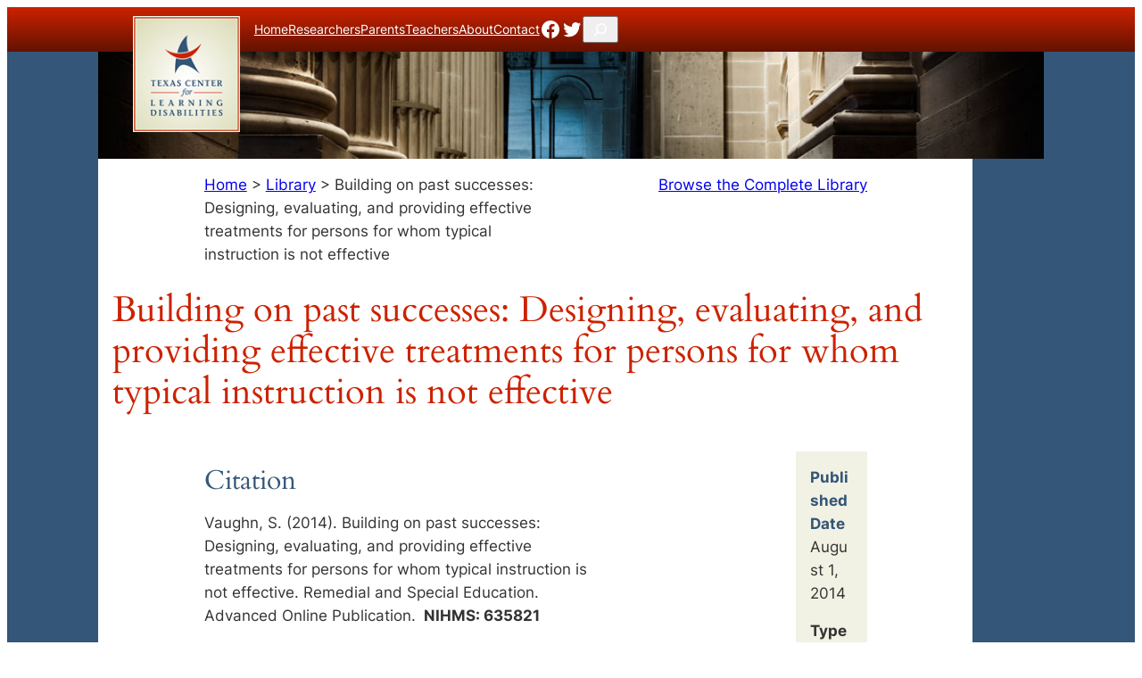

--- FILE ---
content_type: text/css
request_url: https://texasldcenter.org/wp-content/uploads/search-filter/style.css?ver=95
body_size: 240
content:
/* Style group: New Styles */
.search-filter--style-1{--search-filter-label-text-color:#3c434a;--search-filter-input-text-color:#3c434a;--search-filter-input-placeholder-text-color:#3c434aAA;--search-filter-input-bg-color:#ffffff;--search-filter-input-border-color:#bbbbbb;--search-filter-input-border-hover-color:#888888;--search-filter-input-border-focused-color:#333333;--search-filter-input-border-accent-color:#bbbbbb;--search-filter-input-interactive-color:#bbbbbb;--search-filter-input-interactive-hover-color:#333333;--search-filter-input-icon-color:#bbbbbb;--search-filter-input-destructive-color:#bbbbbb;--search-filter-input-destructive-hover-color:#333333;--search-filter-checkable-color:#167de4;--search-filter-checkable-inactive-color:#bbbbbb;--search-filter-checkable-label-color:#3c434a;--search-filter-button-text-color:#3c434a;--search-filter-button-bg-color:#ffffff;--search-filter-button-text-hover-color:#3c434a;--search-filter-button-bg-hover-color:#ffffff;--search-filter-button-text-active-color:#ffffff;--search-filter-button-bg-active-color:#167de4;--search-filter-button-border-color:#bbbbbb;--search-filter-button-border-hover-color:#888888;--search-filter-button-border-focus-color:#333333;--search-filter-dropdown-hover-color:#167de477;--search-filter-dropdown-active-bg-color:#167de4;--search-filter-dropdown-active-text-color:#ffffff;--search-filter-dropdown-active-bg-hover-color:#167de4CC}
/* Field: Audience */
.search-filter-field--1{--search-filter-label-spacing:8px;--search-filter-label-scale:2}
/* Field:  */
.search-filter-field--2{--search-filter-label-spacing:8px;--search-filter-label-scale:1}
/* Field:  */
.search-filter-field--3{--search-filter-label-spacing:8px;--search-filter-label-scale:1}
/* Field:  */
.search-filter-field--5{--search-filter-label-spacing:8px;--search-filter-label-scale:2}
/* Field:  */
.search-filter-field--6{--search-filter-label-spacing:8px;--search-filter-label-scale:1}
/* Field:  */
.search-filter-field--7{--search-filter-label-spacing:8px;--search-filter-label-scale:1}
/* Field:  */
.search-filter-field--8{--search-filter-label-spacing:8px;--search-filter-label-scale:2}
/* Field:  */
.search-filter-field--9{--search-filter-label-spacing:8px;--search-filter-label-scale:1}
/* Field:  */
.search-filter-field--10{--search-filter-label-spacing:8px;--search-filter-label-scale:1}
/* Field:  */
.search-filter-field--11{--search-filter-label-spacing:8px;--search-filter-label-scale:1}
/* Field:  */
.search-filter-field--12{--search-filter-label-spacing:8px;--search-filter-label-scale:1}
/* Field:  */
.search-filter-field.search-filter-field--id-23, .search-filter-field__popup.search-filter-field__popup--id-23{}
/* Field:  */
.search-filter-field.search-filter-field--id-24, .search-filter-field__popup.search-filter-field__popup--id-24{}
/* Field:  */
.search-filter-field.search-filter-field--id-26, .search-filter-field__popup.search-filter-field__popup--id-26{}
/* Field:  */
.search-filter-field.search-filter-field--id-33, .search-filter-field__popup.search-filter-field__popup--id-33{}
/* Field:  */
.search-filter-field.search-filter-field--id-34, .search-filter-field__popup.search-filter-field__popup--id-34{}
/* Field:  */
.search-filter-field.search-filter-field--id-36, .search-filter-field__popup.search-filter-field__popup--id-36{}
/* Field:  */
.search-filter-field.search-filter-field--id-39, .search-filter-field__popup.search-filter-field__popup--id-39{}
/* Field:  */
.search-filter-field.search-filter-field--id-43, .search-filter-field__popup.search-filter-field__popup--id-43{}
/* Field:  */
.search-filter-field.search-filter-field--id-68, .search-filter-field__popup.search-filter-field__popup--id-68{}
/* Field:  */
.search-filter-field.search-filter-field--id-69, .search-filter-field__popup.search-filter-field__popup--id-69{}
/* Field:  */
.search-filter-field.search-filter-field--id-71, .search-filter-field__popup.search-filter-field__popup--id-71{}
/* Field:  */
.search-filter-field.search-filter-field--id-72, .search-filter-field__popup.search-filter-field__popup--id-72{}
/* Field:  */
.search-filter-field.search-filter-field--id-73, .search-filter-field__popup.search-filter-field__popup--id-73{}
/* Field:  */
.search-filter-field.search-filter-field--id-90, .search-filter-field__popup.search-filter-field__popup--id-90{--search-filter-input-background-color:#ffffff}
/* Field:  */
.search-filter-field.search-filter-field--id-91, .search-filter-field__popup.search-filter-field__popup--id-91{}
/* Field:  */
.search-filter-field.search-filter-field--id-92, .search-filter-field__popup.search-filter-field__popup--id-92{--search-filter-input-background-color:#ffffff}
/* Field:  */
.search-filter-field.search-filter-field--id-93, .search-filter-field__popup.search-filter-field__popup--id-93{--search-filter-input-background-color:#ffffff}
/* Field:  */
.search-filter-field.search-filter-field--id-94, .search-filter-field__popup.search-filter-field__popup--id-94{--search-filter-input-background-color:#ffffff}
/* Query: external resources */
.search-filter-query--id-2{}
/* Query: Library */
.search-filter-query--id-3{}
/* Query: Education Research Matters */
.search-filter-query--id-4{}
/* Query: Archive */
.search-filter--query-0{}


--- FILE ---
content_type: application/javascript
request_url: https://texasldcenter.org/wp-content/plugins/search-filter/assets/js/frontend/frontend.js?ver=3.1.6
body_size: 28374
content:
/*! For license information please see frontend.js.LICENSE.txt */
!function(){var e={764:function(){void 0===window.searchAndFilter&&(window.searchAndFilter={}),window.searchAndFilter.util={id:0,getUid:function(){return window.searchAndFilter.util.id++,window.searchAndFilter.util.id}}},908:function(e,t,n){var r;function o(e){return o="function"==typeof Symbol&&"symbol"==typeof Symbol.iterator?function(e){return typeof e}:function(e){return e&&"function"==typeof Symbol&&e.constructor===Symbol&&e!==Symbol.prototype?"symbol":typeof e},o(e)}!function(){"use strict";var i={}.hasOwnProperty;function l(){for(var e="",t=0;t<arguments.length;t++){var n=arguments[t];n&&(e=u(e,a(n)))}return e}function a(e){if("string"==typeof e||"number"==typeof e)return e;if("object"!==o(e))return"";if(Array.isArray(e))return l.apply(null,e);if(e.toString!==Object.prototype.toString&&!e.toString.toString().includes("[native code]"))return e.toString();var t="";for(var n in e)i.call(e,n)&&e[n]&&(t=u(t,n));return t}function u(e,t){return t?e?e+" "+t:e+t:e}e.exports?(l.default=l,e.exports=l):"object"===o(n.amdO)&&n.amdO?void 0===(r=function(){return l}.apply(t,[]))||(e.exports=r):window.classNames=l}()}},t={};function n(r){var o=t[r];if(void 0!==o)return o.exports;var i=t[r]={exports:{}};return e[r](i,i.exports,n),i.exports}n.amdO={},n.n=function(e){var t=e&&e.__esModule?function(){return e.default}:function(){return e};return n.d(t,{a:t}),t},n.d=function(e,t){for(var r in t)n.o(t,r)&&!n.o(e,r)&&Object.defineProperty(e,r,{enumerable:!0,get:t[r]})},n.o=function(e,t){return Object.prototype.hasOwnProperty.call(e,t)},function(){"use strict";n(764);var e,t,r,o,i,l,a,u,c={},s=[],f=/acit|ex(?:s|g|n|p|$)|rph|grid|ows|mnc|ntw|ine[ch]|zoo|^ord|itera/i,p=Array.isArray;function v(e,t){for(var n in t)e[n]=t[n];return e}function d(e){var t=e.parentNode;t&&t.removeChild(e)}function b(t,n,r){var o,i,l,a={};for(l in n)"key"==l?o=n[l]:"ref"==l?i=n[l]:a[l]=n[l];if(arguments.length>2&&(a.children=arguments.length>3?e.call(arguments,2):r),"function"==typeof t&&null!=t.defaultProps)for(l in t.defaultProps)void 0===a[l]&&(a[l]=t.defaultProps[l]);return y(t,a,o,i,null)}function y(e,n,o,i,l){var a={type:e,props:n,key:o,ref:i,__k:null,__:null,__b:0,__e:null,__d:void 0,__c:null,constructor:void 0,__v:null==l?++r:l,__i:-1,__u:0};return null==l&&null!=t.vnode&&t.vnode(a),a}function h(e){return e.children}function _(e,t){this.props=e,this.context=t}function m(e,t){if(null==t)return e.__?m(e.__,e.__i+1):null;for(var n;t<e.__k.length;t++)if(null!=(n=e.__k[t])&&null!=n.__e)return n.__e;return"function"==typeof e.type?m(e):null}function g(e,n,r){var o,i=e.__v,l=i.__e,a=e.__P;if(a)return(o=v({},i)).__v=i.__v+1,t.vnode&&t.vnode(o),L(a,o,i,e.__n,void 0!==a.ownerSVGElement,32&i.__u?[l]:null,n,null==l?m(i):l,!!(32&i.__u),r),o.__.__k[o.__i]=o,o.__d=void 0,o.__e!=l&&w(o),o}function w(e){var t,n;if(null!=(e=e.__)&&null!=e.__c){for(e.__e=e.__c.base=null,t=0;t<e.__k.length;t++)if(null!=(n=e.__k[t])&&null!=n.__e){e.__e=e.__c.base=n.__e;break}return w(e)}}function O(e){(!e.__d&&(e.__d=!0)&&o.push(e)&&!S.__r++||i!==t.debounceRendering)&&((i=t.debounceRendering)||l)(S)}function S(){var e,n,r,i=[],l=[];for(o.sort(a);e=o.shift();)e.__d&&(r=o.length,n=g(e,i,l)||n,0===r||o.length>r?(D(i,n,l),l.length=i.length=0,n=void 0,o.sort(a)):n&&t.__c&&t.__c(n,s));n&&D(i,n,l),S.__r=0}function C(e,t,n,r,o,i,l,a,u,f,p){var v,d,b,y,h,_=r&&r.__k||s,m=t.length;for(n.__d=u,j(n,t,_),u=n.__d,v=0;v<m;v++)null!=(b=n.__k[v])&&"boolean"!=typeof b&&"function"!=typeof b&&(d=-1===b.__i?c:_[b.__i]||c,b.__i=v,L(e,b,d,o,i,l,a,u,f,p),y=b.__e,b.ref&&d.ref!=b.ref&&(d.ref&&U(d.ref,null,b),p.push(b.ref,b.__c||y,b)),null==h&&null!=y&&(h=y),65536&b.__u||d.__k===b.__k?u=x(b,u,e):"function"==typeof b.type&&void 0!==b.__d?u=b.__d:y&&(u=y.nextSibling),b.__d=void 0,b.__u&=-196609);n.__d=u,n.__e=h}function j(e,t,n){var r,o,i,l,a,u=t.length,c=n.length,s=c,f=0;for(e.__k=[],r=0;r<u;r++)null!=(o=e.__k[r]=null==(o=t[r])||"boolean"==typeof o||"function"==typeof o?null:"string"==typeof o||"number"==typeof o||"bigint"==typeof o||o.constructor==String?y(null,o,null,null,o):p(o)?y(h,{children:o},null,null,null):void 0===o.constructor&&o.__b>0?y(o.type,o.props,o.key,o.ref?o.ref:null,o.__v):o)?(o.__=e,o.__b=e.__b+1,a=I(o,n,l=r+f,s),o.__i=a,i=null,-1!==a&&(s--,(i=n[a])&&(i.__u|=131072)),null==i||null===i.__v?(-1==a&&f--,"function"!=typeof o.type&&(o.__u|=65536)):a!==l&&(a===l+1?f++:a>l?s>u-l?f+=a-l:f--:f=a<l&&a==l-1?a-l:0,a!==r+f&&(o.__u|=65536))):(i=n[r])&&null==i.key&&i.__e&&(i.__e==e.__d&&(e.__d=m(i)),F(i,i,!1),n[r]=null,s--);if(s)for(r=0;r<c;r++)null!=(i=n[r])&&0==(131072&i.__u)&&(i.__e==e.__d&&(e.__d=m(i)),F(i,i))}function x(e,t,n){var r,o;if("function"==typeof e.type){for(r=e.__k,o=0;r&&o<r.length;o++)r[o]&&(r[o].__=e,t=x(r[o],t,n));return t}e.__e!=t&&(n.insertBefore(e.__e,t||null),t=e.__e);do{t=t&&t.nextSibling}while(null!=t&&8===t.nodeType);return t}function P(e,t){return t=t||[],null==e||"boolean"==typeof e||(p(e)?e.some((function(e){P(e,t)})):t.push(e)),t}function I(e,t,n,r){var o=e.key,i=e.type,l=n-1,a=n+1,u=t[n];if(null===u||u&&o==u.key&&i===u.type)return n;if(r>(null!=u&&0==(131072&u.__u)?1:0))for(;l>=0||a<t.length;){if(l>=0){if((u=t[l])&&0==(131072&u.__u)&&o==u.key&&i===u.type)return l;l--}if(a<t.length){if((u=t[a])&&0==(131072&u.__u)&&o==u.key&&i===u.type)return a;a++}}return-1}function k(e,t,n){"-"===t[0]?e.setProperty(t,null==n?"":n):e[t]=null==n?"":"number"!=typeof n||f.test(t)?n:n+"px"}function A(e,t,n,r,o){var i;e:if("style"===t)if("string"==typeof n)e.style.cssText=n;else{if("string"==typeof r&&(e.style.cssText=r=""),r)for(t in r)n&&t in n||k(e.style,t,"");if(n)for(t in n)r&&n[t]===r[t]||k(e.style,t,n[t])}else if("o"===t[0]&&"n"===t[1])i=t!==(t=t.replace(/(PointerCapture)$|Capture$/i,"$1")),t=t.toLowerCase()in e?t.toLowerCase().slice(2):t.slice(2),e.l||(e.l={}),e.l[t+i]=n,n?r?n.u=r.u:(n.u=Date.now(),e.addEventListener(t,i?N:E,i)):e.removeEventListener(t,i?N:E,i);else{if(o)t=t.replace(/xlink(H|:h)/,"h").replace(/sName$/,"s");else if("width"!==t&&"height"!==t&&"href"!==t&&"list"!==t&&"form"!==t&&"tabIndex"!==t&&"download"!==t&&"rowSpan"!==t&&"colSpan"!==t&&"role"!==t&&t in e)try{e[t]=null==n?"":n;break e}catch(e){}"function"==typeof n||(null==n||!1===n&&"-"!==t[4]?e.removeAttribute(t):e.setAttribute(t,n))}}function E(e){if(this.l){var n=this.l[e.type+!1];if(e.t){if(e.t<=n.u)return}else e.t=Date.now();return n(t.event?t.event(e):e)}}function N(e){if(this.l)return this.l[e.type+!0](t.event?t.event(e):e)}function L(e,n,r,o,i,l,a,u,c,s){var f,d,b,y,m,g,w,O,S,j,x,P,I,k,A,E=n.type;if(void 0!==n.constructor)return null;128&r.__u&&(c=!!(32&r.__u),l=[u=n.__e=r.__e]),(f=t.__b)&&f(n);e:if("function"==typeof E)try{if(O=n.props,S=(f=E.contextType)&&o[f.__c],j=f?S?S.props.value:f.__:o,r.__c?w=(d=n.__c=r.__c).__=d.__E:("prototype"in E&&E.prototype.render?n.__c=d=new E(O,j):(n.__c=d=new _(O,j),d.constructor=E,d.render=V),S&&S.sub(d),d.props=O,d.state||(d.state={}),d.context=j,d.__n=o,b=d.__d=!0,d.__h=[],d._sb=[]),null==d.__s&&(d.__s=d.state),null!=E.getDerivedStateFromProps&&(d.__s==d.state&&(d.__s=v({},d.__s)),v(d.__s,E.getDerivedStateFromProps(O,d.__s))),y=d.props,m=d.state,d.__v=n,b)null==E.getDerivedStateFromProps&&null!=d.componentWillMount&&d.componentWillMount(),null!=d.componentDidMount&&d.__h.push(d.componentDidMount);else{if(null==E.getDerivedStateFromProps&&O!==y&&null!=d.componentWillReceiveProps&&d.componentWillReceiveProps(O,j),!d.__e&&(null!=d.shouldComponentUpdate&&!1===d.shouldComponentUpdate(O,d.__s,j)||n.__v===r.__v)){for(n.__v!==r.__v&&(d.props=O,d.state=d.__s,d.__d=!1),n.__e=r.__e,n.__k=r.__k,n.__k.forEach((function(e){e&&(e.__=n)})),x=0;x<d._sb.length;x++)d.__h.push(d._sb[x]);d._sb=[],d.__h.length&&a.push(d);break e}null!=d.componentWillUpdate&&d.componentWillUpdate(O,d.__s,j),null!=d.componentDidUpdate&&d.__h.push((function(){d.componentDidUpdate(y,m,g)}))}if(d.context=j,d.props=O,d.__P=e,d.__e=!1,P=t.__r,I=0,"prototype"in E&&E.prototype.render){for(d.state=d.__s,d.__d=!1,P&&P(n),f=d.render(d.props,d.state,d.context),k=0;k<d._sb.length;k++)d.__h.push(d._sb[k]);d._sb=[]}else do{d.__d=!1,P&&P(n),f=d.render(d.props,d.state,d.context),d.state=d.__s}while(d.__d&&++I<25);d.state=d.__s,null!=d.getChildContext&&(o=v(v({},o),d.getChildContext())),b||null==d.getSnapshotBeforeUpdate||(g=d.getSnapshotBeforeUpdate(y,m)),C(e,p(A=null!=f&&f.type===h&&null==f.key?f.props.children:f)?A:[A],n,r,o,i,l,a,u,c,s),d.base=n.__e,n.__u&=-161,d.__h.length&&a.push(d),w&&(d.__E=d.__=null)}catch(e){n.__v=null,c||null!=l?(n.__e=u,n.__u|=c?160:32,l[l.indexOf(u)]=null):(n.__e=r.__e,n.__k=r.__k),t.__e(e,n,r)}else null==l&&n.__v===r.__v?(n.__k=r.__k,n.__e=r.__e):n.__e=T(r.__e,n,r,o,i,l,a,c,s);(f=t.diffed)&&f(n)}function D(e,n,r){for(var o=0;o<r.length;o++)U(r[o],r[++o],r[++o]);t.__c&&t.__c(n,e),e.some((function(n){try{e=n.__h,n.__h=[],e.some((function(e){e.call(n)}))}catch(e){t.__e(e,n.__v)}}))}function T(t,n,r,o,i,l,a,u,s){var f,v,b,y,h,_,g,w=r.props,O=n.props,S=n.type;if("svg"===S&&(i=!0),null!=l)for(f=0;f<l.length;f++)if((h=l[f])&&"setAttribute"in h==!!S&&(S?h.localName===S:3===h.nodeType)){t=h,l[f]=null;break}if(null==t){if(null===S)return document.createTextNode(O);t=i?document.createElementNS("http://www.w3.org/2000/svg",S):document.createElement(S,O.is&&O),l=null,u=!1}if(null===S)w===O||u&&t.data===O||(t.data=O);else{if(l=l&&e.call(t.childNodes),w=r.props||c,!u&&null!=l)for(w={},f=0;f<t.attributes.length;f++)w[(h=t.attributes[f]).name]=h.value;for(f in w)h=w[f],"children"==f||("dangerouslySetInnerHTML"==f?b=h:"key"===f||f in O||A(t,f,null,h,i));for(f in O)h=O[f],"children"==f?y=h:"dangerouslySetInnerHTML"==f?v=h:"value"==f?_=h:"checked"==f?g=h:"key"===f||u&&"function"!=typeof h||w[f]===h||A(t,f,h,w[f],i);if(v)u||b&&(v.__html===b.__html||v.__html===t.innerHTML)||(t.innerHTML=v.__html),n.__k=[];else if(b&&(t.innerHTML=""),C(t,p(y)?y:[y],n,r,o,i&&"foreignObject"!==S,l,a,l?l[0]:r.__k&&m(r,0),u,s),null!=l)for(f=l.length;f--;)null!=l[f]&&d(l[f]);u||(f="value",void 0!==_&&(_!==t[f]||"progress"===S&&!_||"option"===S&&_!==w[f])&&A(t,f,_,w[f],!1),f="checked",void 0!==g&&g!==t[f]&&A(t,f,g,w[f],!1))}return t}function U(e,n,r){try{"function"==typeof e?e(n):e.current=n}catch(e){t.__e(e,r)}}function F(e,n,r){var o,i;if(t.unmount&&t.unmount(e),(o=e.ref)&&(o.current&&o.current!==e.__e||U(o,null,n)),null!=(o=e.__c)){if(o.componentWillUnmount)try{o.componentWillUnmount()}catch(e){t.__e(e,n)}o.base=o.__P=null,e.__c=void 0}if(o=e.__k)for(i=0;i<o.length;i++)o[i]&&F(o[i],n,r||"function"!=typeof e.type);r||null==e.__e||d(e.__e),e.__=e.__e=e.__d=void 0}function V(e,t,n){return this.constructor(e,n)}function R(n,r,o){var i,l,a,u;t.__&&t.__(n,r),l=(i="function"==typeof o)?null:o&&o.__k||r.__k,a=[],u=[],L(r,n=(!i&&o||r).__k=b(h,null,[n]),l||c,c,void 0!==r.ownerSVGElement,!i&&o?[o]:l?null:r.firstChild?e.call(r.childNodes):null,a,!i&&o?o:l?l.__e:r.firstChild,i,u),n.__d=void 0,D(a,n,u)}function M(e,t){var n={__c:t="__cC"+u++,__:e,Consumer:function(e,t){return e.children(t)},Provider:function(e){var n,r;return this.getChildContext||(n=[],(r={})[t]=this,this.getChildContext=function(){return r},this.shouldComponentUpdate=function(e){this.props.value!==e.value&&n.some((function(e){e.__e=!0,O(e)}))},this.sub=function(e){n.push(e);var t=e.componentWillUnmount;e.componentWillUnmount=function(){n.splice(n.indexOf(e),1),t&&t.call(e)}}),e.children}};return n.Provider.__=n.Consumer.contextType=n}function H(e,t){for(var n in t)e[n]=t[n];return e}function W(e){var t=[];function n(e){for(var n=[],r=0;r<t.length;r++)t[r]===e?e=null:n.push(t[r]);t=n}function r(n,r,o){e=r?n:H(H({},e),n);for(var i=t,l=0;l<i.length;l++)i[l](e,o)}return e=e||{},{action:function(t){function n(e){r(e,!1,t)}return function(){for(var r=arguments,o=[e],i=0;i<arguments.length;i++)o.push(r[i]);var l=t.apply(this,o);if(null!=l)return l.then?l.then(n):n(l)}},setState:r,subscribe:function(e){return t.push(e),function(){n(e)}},unsubscribe:n,getState:function(){return e}}}e=s.slice,t={__e:function(e,t,n,r){for(var o,i,l;t=t.__;)if((o=t.__c)&&!o.__)try{if((i=o.constructor)&&null!=i.getDerivedStateFromError&&(o.setState(i.getDerivedStateFromError(e)),l=o.__d),null!=o.componentDidCatch&&(o.componentDidCatch(e,r||{}),l=o.__d),l)return o.__E=o}catch(t){e=t}throw e}},r=0,_.prototype.setState=function(e,t){var n;n=null!=this.__s&&this.__s!==this.state?this.__s:this.__s=v({},this.state),"function"==typeof e&&(e=e(v({},n),this.props)),e&&v(n,e),null!=e&&this.__v&&(t&&this._sb.push(t),O(this))},_.prototype.forceUpdate=function(e){this.__v&&(this.__e=!0,e&&this.__h.push(e),O(this))},_.prototype.render=h,o=[],l="function"==typeof Promise?Promise.prototype.then.bind(Promise.resolve()):setTimeout,a=function(e,t){return e.__v.__b-t.__v.__b},S.__r=0,u=0;var q=M({}),K=M({}),$=function(e){for(var t=[],n=0;n<e.length;n++)t[n]=e[n];return t},B=function(e){if(null==e)throw new TypeError("Cannot convert undefined or null to object");for(var t=Object(e),n=1;n<arguments.length;n++){var r=arguments[n];if(null!=r)for(var o in r)Object.prototype.hasOwnProperty.call(r,o)&&(t[o]=r[o])}return t},G=function(e){return B({},e)},Q=function(e){var t=[{}].concat($(arguments));return B.apply(null,t)},z=M({});function Y(e){return Y="function"==typeof Symbol&&"symbol"==typeof Symbol.iterator?function(e){return typeof e}:function(e){return e&&"function"==typeof Symbol&&e.constructor===Symbol&&e!==Symbol.prototype?"symbol":typeof e},Y(e)}var X={setValues:function(e,t,n){if(void 0===e[t])return e;var r=G(e),o=G(e[t]);return o.values=n,r[t]=o,r},setValueLabels:function(e,t,n){if(void 0===e[t])return e;var r=G(e),o=G(e[t]);return o.valueLabels=n,r[t]=o,r},setAttributes:function(e,t,n){if(void 0===e[t])return e;var r=G(e),o=G(e[t]);return o.attributes=Q(o.attributes,n),r[t]=o,r},setProps:function(e,t,n){if(void 0===e[t])return e;var r=G(e),o=Q(e[t],n);return r[t]=o,r},setProp:function(e,t,n,r){if(void 0===e[t])return e;var o=G(e),i=Q(e[t],function(e,t,n){return(t=function(e){var t=function(e,t){if("object"!=Y(e)||!e)return e;var n=e[Symbol.toPrimitive];if(void 0!==n){var r=n.call(e,"string");if("object"!=Y(r))return r;throw new TypeError("@@toPrimitive must return a primitive value.")}return String(e)}(e);return"symbol"==Y(t)?t:t+""}(t))in e?Object.defineProperty(e,t,{value:n,enumerable:!0,configurable:!0,writable:!0}):e[t]=n,e}({},n,r));return o[t]=i,o},setField:function(e,t,n){var r=G(e);return r[t]=G(n),r},removeField:function(e,t){var n=G(e);return n[t]&&delete n[t],n}},Z={setValues:function(e,t,n){var r=G(e),o=$(n);return r[t]=o,r}},J=W({}),ee=W({}),te=new WeakMap;te.set(J,X),te.set(ee,Z);var ne=function(e,t,n){var r=$(arguments);r.splice(0,2),r.unshift(t.getState());var o=te.get(t)[e].apply(null,r);t.setState(o,!0)},re=function(e){var t=$(arguments);t.splice(1,0,J),ne.apply(null,t)},oe=function(e){var t=$(arguments);t.splice(1,0,ee),ne.apply(null,t)},ie=function(e){var t=e.children,n=e.queryStore;return b(q.Provider,{value:J},b(K.Provider,{value:ee},b(z.Provider,{value:n},t)))},le=[];window.searchAndFilter.logs=le;var ae,ue,ce,se,fe=function(e){var t=arguments.length>1&&void 0!==arguments[1]?arguments[1]:"info";le.push({message:e,type:t}),"error"===t?console.error("Search & Filter: "+e):"warning"===t?console.warn("Search & Filter: "+e):"info"===t&&console.log("Search & Filter: "+e),window.dispatchEvent(new CustomEvent("search-filter/log",{detail:{message:e,type:t}}))},pe=0,ve=[],de=[],be=t,ye=be.__b,he=be.__r,_e=be.diffed,me=be.__c,ge=be.unmount,we=be.__;function Oe(e,t){be.__h&&be.__h(ue,e,pe||t),pe=0;var n=ue.__H||(ue.__H={__:[],__h:[]});return e>=n.__.length&&n.__.push({__V:de}),n.__[e]}function Se(e){return pe=1,Ce(Fe,e)}function Ce(e,t,n){var r=Oe(ae++,2);if(r.t=e,!r.__c&&(r.__=[n?n(t):Fe(void 0,t),function(e){var t=r.__N?r.__N[0]:r.__[0],n=r.t(t,e);t!==n&&(r.__N=[n,r.__[1]],r.__c.setState({}))}],r.__c=ue,!ue.u)){var o=function(e,t,n){if(!r.__c.__H)return!0;var o=r.__c.__H.__.filter((function(e){return!!e.__c}));if(o.every((function(e){return!e.__N})))return!i||i.call(this,e,t,n);var l=!1;return o.forEach((function(e){if(e.__N){var t=e.__[0];e.__=e.__N,e.__N=void 0,t!==e.__[0]&&(l=!0)}})),!(!l&&r.__c.props===e)&&(!i||i.call(this,e,t,n))};ue.u=!0;var i=ue.shouldComponentUpdate,l=ue.componentWillUpdate;ue.componentWillUpdate=function(e,t,n){if(this.__e){var r=i;i=void 0,o(e,t,n),i=r}l&&l.call(this,e,t,n)},ue.shouldComponentUpdate=o}return r.__N||r.__}function je(e,t){var n=Oe(ae++,3);!be.__s&&Ue(n.__H,t)&&(n.__=e,n.i=t,ue.__H.__h.push(n))}function xe(e,t){var n=Oe(ae++,4);!be.__s&&Ue(n.__H,t)&&(n.__=e,n.i=t,ue.__h.push(n))}function Pe(e){return pe=5,Ie((function(){return{current:e}}),[])}function Ie(e,t){var n=Oe(ae++,7);return Ue(n.__H,t)?(n.__V=e(),n.i=t,n.__h=e,n.__V):n.__}function ke(e,t){return pe=8,Ie((function(){return e}),t)}function Ae(e){var t=ue.context[e.__c],n=Oe(ae++,9);return n.c=e,t?(null==n.__&&(n.__=!0,t.sub(ue)),t.props.value):e.__}function Ee(){for(var e;e=ve.shift();)if(e.__P&&e.__H)try{e.__H.__h.forEach(De),e.__H.__h.forEach(Te),e.__H.__h=[]}catch(t){e.__H.__h=[],be.__e(t,e.__v)}}be.__b=function(e){ue=null,ye&&ye(e)},be.__=function(e,t){t.__k&&t.__k.__m&&(e.__m=t.__k.__m),we&&we(e,t)},be.__r=function(e){he&&he(e),ae=0;var t=(ue=e.__c).__H;t&&(ce===ue?(t.__h=[],ue.__h=[],t.__.forEach((function(e){e.__N&&(e.__=e.__N),e.__V=de,e.__N=e.i=void 0}))):(t.__h.forEach(De),t.__h.forEach(Te),t.__h=[],ae=0)),ce=ue},be.diffed=function(e){_e&&_e(e);var t=e.__c;t&&t.__H&&(t.__H.__h.length&&(1!==ve.push(t)&&se===be.requestAnimationFrame||((se=be.requestAnimationFrame)||Le)(Ee)),t.__H.__.forEach((function(e){e.i&&(e.__H=e.i),e.__V!==de&&(e.__=e.__V),e.i=void 0,e.__V=de}))),ce=ue=null},be.__c=function(e,t){t.some((function(e){try{e.__h.forEach(De),e.__h=e.__h.filter((function(e){return!e.__||Te(e)}))}catch(n){t.some((function(e){e.__h&&(e.__h=[])})),t=[],be.__e(n,e.__v)}})),me&&me(e,t)},be.unmount=function(e){ge&&ge(e);var t,n=e.__c;n&&n.__H&&(n.__H.__.forEach((function(e){try{De(e)}catch(e){t=e}})),n.__H=void 0,t&&be.__e(t,n.__v))};var Ne="function"==typeof requestAnimationFrame;function Le(e){var t,n=function(){clearTimeout(r),Ne&&cancelAnimationFrame(t),setTimeout(e)},r=setTimeout(n,100);Ne&&(t=requestAnimationFrame(n))}function De(e){var t=ue,n=e.__c;"function"==typeof n&&(e.__c=void 0,n()),ue=t}function Te(e){var t=ue;e.__c=e.__(),ue=t}function Ue(e,t){return!e||e.length!==t.length||t.some((function(t,n){return t!==e[n]}))}function Fe(e,t){return"function"==typeof t?t(e):t}function Ve(e){return Ve="function"==typeof Symbol&&"symbol"==typeof Symbol.iterator?function(e){return typeof e}:function(e){return e&&"function"==typeof Symbol&&e.constructor===Symbol&&e!==Symbol.prototype?"symbol":typeof e},Ve(e)}function Re(e,t){(null==t||t>e.length)&&(t=e.length);for(var n=0,r=Array(t);n<t;n++)r[n]=e[n];return r}var Me={setAttributes:function(e,t,n){if(void 0===e[t])return e;var r=G(e),o=G(e[t]);return o.attributes=Q(o.attributes,n),r[t]=o,r},setProps:function(e,t,n){if(void 0===e[t])return e;var r=G(e),o=Q(e[t],n);return r[t]=o,r},setProp:function(e,t,n,r){if(void 0===e[t])return e;var o=G(e),i=Q(e[t],function(e,t,n){return(t=function(e){var t=function(e,t){if("object"!=Ve(e)||!e)return e;var n=e[Symbol.toPrimitive];if(void 0!==n){var r=n.call(e,"string");if("object"!=Ve(r))return r;throw new TypeError("@@toPrimitive must return a primitive value.")}return String(e)}(e);return"symbol"==Ve(t)?t:t+""}(t))in e?Object.defineProperty(e,t,{value:n,enumerable:!0,configurable:!0,writable:!0}):e[t]=n,e}({},n,r));return o[t]=i,o},setQuery:function(e,t,n){var r=G(e);return r[t]=G(n),r},removeQuery:function(e,t){var n=G(e);return n[t]&&delete n[t],n}},He=W({}),We=(function(e,t){"function"==typeof e&&(e=e(t));var n={};for(var r in e)n[r]=t.action(e[r])}(Me,He),new WeakMap);We.set(He,Me);var qe=function(e,t,n){var r=$(arguments);r.splice(0,2),r.unshift(t.getState());var o=We.get(t)[e].apply(null,r);t.setState(o,!0)},Ke=function(e){var t=$(arguments);t.splice(1,0,He),qe.apply(null,t)},$e={},Be=function(e,t){var n;return null!==(n=e[t])&&void 0!==n?n:$e},Ge=function(e,t){var n,r=Ae(z),o=function(e,t){return function(e){if(Array.isArray(e))return e}(e)||function(e,t){var n=null==e?null:"undefined"!=typeof Symbol&&e[Symbol.iterator]||e["@@iterator"];if(null!=n){var r,o,i,l,a=[],u=!0,c=!1;try{if(i=(n=n.call(e)).next,0===t){if(Object(n)!==n)return;u=!1}else for(;!(u=(r=i.call(n)).done)&&(a.push(r.value),a.length!==t);u=!0);}catch(e){c=!0,o=e}finally{try{if(!u&&null!=n.return&&(l=n.return(),Object(l)!==l))return}finally{if(c)throw o}}return a}}(e,t)||function(e,t){if(e){if("string"==typeof e)return Re(e,t);var n={}.toString.call(e).slice(8,-1);return"Object"===n&&e.constructor&&(n=e.constructor.name),"Map"===n||"Set"===n?Array.from(e):"Arguments"===n||/^(?:Ui|I)nt(?:8|16|32)(?:Clamped)?Array$/.test(n)?Re(e,t):void 0}}(e,t)||function(){throw new TypeError("Invalid attempt to destructure non-iterable instance.\nIn order to be iterable, non-array objects must have a [Symbol.iterator]() method.")}()}(Se(Be(r.getState(),e)[t]),2),i=o[0],l=o[1],a=function(){var n=Be(r.getState(),e);n[t]!==i&&l(n[t])};return xe((function(){return r.subscribe(a),function(){r.unsubscribe(a)}}),[]),null!==(n=Be(r.getState(),e)[t])&&void 0!==n?n:$e},Qe=function(e){return Ge(e,"actions")},ze=n(908),Ye=n.n(ze),Xe=["storeKey"];function Ze(){return Ze=Object.assign?Object.assign.bind():function(e){for(var t=1;t<arguments.length;t++){var n=arguments[t];for(var r in n)({}).hasOwnProperty.call(n,r)&&(e[r]=n[r])}return e},Ze.apply(null,arguments)}function Je(e,t){(null==t||t>e.length)&&(t=e.length);for(var n=0,r=Array(t);n<t;n++)r[n]=e[n];return r}var et=function(e,t){var n;return null!==(n=e[t])&&void 0!==n?n:null},tt=function(e){return function(t){var n=t.storeKey,r=function(e,t){if(null==e)return{};var n,r,o=function(e,t){if(null==e)return{};var n={};for(var r in e)if({}.hasOwnProperty.call(e,r)){if(t.indexOf(r)>=0)continue;n[r]=e[r]}return n}(e,t);if(Object.getOwnPropertySymbols){var i=Object.getOwnPropertySymbols(e);for(r=0;r<i.length;r++)n=i[r],t.indexOf(n)>=0||{}.propertyIsEnumerable.call(e,n)&&(o[n]=e[n])}return o}(t,Xe),o=Ae(q),i=function(e,t){return function(e){if(Array.isArray(e))return e}(e)||function(e,t){var n=null==e?null:"undefined"!=typeof Symbol&&e[Symbol.iterator]||e["@@iterator"];if(null!=n){var r,o,i,l,a=[],u=!0,c=!1;try{if(i=(n=n.call(e)).next,0===t){if(Object(n)!==n)return;u=!1}else for(;!(u=(r=i.call(n)).done)&&(a.push(r.value),a.length!==t);u=!0);}catch(e){c=!0,o=e}finally{try{if(!u&&null!=n.return&&(l=n.return(),Object(l)!==l))return}finally{if(c)throw o}}return a}}(e,t)||function(e,t){if(e){if("string"==typeof e)return Je(e,t);var n={}.toString.call(e).slice(8,-1);return"Object"===n&&e.constructor&&(n=e.constructor.name),"Map"===n||"Set"===n?Array.from(e):"Arguments"===n||/^(?:Ui|I)nt(?:8|16|32)(?:Clamped)?Array$/.test(n)?Je(e,t):void 0}}(e,t)||function(){throw new TypeError("Invalid attempt to destructure non-iterable instance.\nIn order to be iterable, non-array objects must have a [Symbol.iterator]() method.")}()}(Se(et(o.getState(),n)),2),l=i[0],a=i[1],u=function(){var e=et(o.getState(),n);e!==l&&a(e)};je((function(){return o.subscribe(u),function(){o.unsubscribe(u)}}),[]);var c=et(o.getState(),n);return b(e,Ze({},c,r))}};tt.displayName="withStoreKey";var nt=window.searchAndFilter.frontend.library.components,rt=new WeakMap;function ot(e,t){var n=arguments.length>2&&void 0!==arguments[2]?arguments[2]:"";return Ie((function(){return it(e,t,n)}),[e])}function it(e,t){var n=arguments.length>2&&void 0!==arguments[2]?arguments[2]:"";if(n)return n;var r=function(e){var t=rt.get(e)||0;return rt.set(e,t+1),t}(e);return t?"".concat(t,"-").concat(r):r}function lt(e){return lt="function"==typeof Symbol&&"symbol"==typeof Symbol.iterator?function(e){return typeof e}:function(e){return e&&"function"==typeof Symbol&&e.constructor===Symbol&&e!==Symbol.prototype?"symbol":typeof e},lt(e)}function at(e,t){(null==t||t>e.length)&&(t=e.length);for(var n=0,r=Array(t);n<t;n++)r[n]=e[n];return r}function ut(e,t){var n=Object.keys(e);if(Object.getOwnPropertySymbols){var r=Object.getOwnPropertySymbols(e);t&&(r=r.filter((function(t){return Object.getOwnPropertyDescriptor(e,t).enumerable}))),n.push.apply(n,r)}return n}function ct(e){for(var t=1;t<arguments.length;t++){var n=null!=arguments[t]?arguments[t]:{};t%2?ut(Object(n),!0).forEach((function(t){st(e,t,n[t])})):Object.getOwnPropertyDescriptors?Object.defineProperties(e,Object.getOwnPropertyDescriptors(n)):ut(Object(n)).forEach((function(t){Object.defineProperty(e,t,Object.getOwnPropertyDescriptor(n,t))}))}return e}function st(e,t,n){return(t=function(e){var t=function(e,t){if("object"!=lt(e)||!e)return e;var n=e[Symbol.toPrimitive];if(void 0!==n){var r=n.call(e,"string");if("object"!=lt(r))return r;throw new TypeError("@@toPrimitive must return a primitive value.")}return String(e)}(e);return"symbol"==lt(t)?t:t+""}(t))in e?Object.defineProperty(e,t,{value:n,enumerable:!0,configurable:!0,writable:!0}):e[t]=n,e}var ft={},pt={isVisible:!1,position:""},vt=function(e,t){switch(t.type){case"TOGGLE":var n,r,o=null!==(n=t.name)&&void 0!==n?n:"popup",i=ct({},pt);e[o]&&(i=e[o]);var l=null!==(r=null==t?void 0:t.show)&&void 0!==r?r:!i.isVisible,a=Q(i,{isVisible:l});return Q(e,st({},o,a));case"SET_POSITION":var u,c=null!==(u=t.name)&&void 0!==u?u:"popup",s=ct({},pt);e[c]&&(s=e[c]);var f=Q(s,{position:t.position});return Q(e,st({},c,f));default:return e}},dt=M(),bt=M(),yt=function(e){var t=e.children,n=function(e,t){return function(e){if(Array.isArray(e))return e}(e)||function(e,t){var n=null==e?null:"undefined"!=typeof Symbol&&e[Symbol.iterator]||e["@@iterator"];if(null!=n){var r,o,i,l,a=[],u=!0,c=!1;try{if(i=(n=n.call(e)).next,0===t){if(Object(n)!==n)return;u=!1}else for(;!(u=(r=i.call(n)).done)&&(a.push(r.value),a.length!==t);u=!0);}catch(e){c=!0,o=e}finally{try{if(!u&&null!=n.return&&(l=n.return(),Object(l)!==l))return}finally{if(c)throw o}}return a}}(e,t)||function(e,t){if(e){if("string"==typeof e)return at(e,t);var n={}.toString.call(e).slice(8,-1);return"Object"===n&&e.constructor&&(n=e.constructor.name),"Map"===n||"Set"===n?Array.from(e):"Arguments"===n||/^(?:Ui|I)nt(?:8|16|32)(?:Clamped)?Array$/.test(n)?at(e,t):void 0}}(e,t)||function(){throw new TypeError("Invalid attempt to destructure non-iterable instance.\nIn order to be iterable, non-array objects must have a [Symbol.iterator]() method.")}()}(Ce(vt,ft),2),r=n[0],o=n[1],i=ke((function(e){return r[e]?r[e]:ct({},pt)}),[r]);return b(dt.Provider,{value:{get:i}},b(bt.Provider,{value:o},t))},ht=function(){return Ae(dt)},_t=function(){return Ae(bt)};function mt(e){return mt="function"==typeof Symbol&&"symbol"==typeof Symbol.iterator?function(e){return typeof e}:function(e){return e&&"function"==typeof Symbol&&e.constructor===Symbol&&e!==Symbol.prototype?"symbol":typeof e},mt(e)}function gt(e,t){for(var n in e)if("__source"!==n&&!(n in t))return!0;for(var r in t)if("__source"!==r&&e[r]!==t[r])return!0;return!1}function wt(e,t){this.props=e,this.context=t}(wt.prototype=new _).isPureReactComponent=!0,wt.prototype.shouldComponentUpdate=function(e,t){return gt(this.props,e)||gt(this.state,t)};var Ot=t.__b;t.__b=function(e){e.type&&e.type.__f&&e.ref&&(e.props.ref=e.ref,e.ref=null),Ot&&Ot(e)},"undefined"!=typeof Symbol&&Symbol.for&&Symbol.for("react.forward_ref");var St=t.__e;t.__e=function(e,t,n,r){if(e.then)for(var o,i=t;i=i.__;)if((o=i.__c)&&o.__c)return null==t.__e&&(t.__e=n.__e,t.__k=n.__k),o.__c(e,t);St(e,t,n,r)};var Ct=t.unmount;function jt(e,t,n){return e&&(e.__c&&e.__c.__H&&(e.__c.__H.__.forEach((function(e){"function"==typeof e.__c&&e.__c()})),e.__c.__H=null),null!=(e=function(e,t){for(var n in t)e[n]=t[n];return e}({},e)).__c&&(e.__c.__P===n&&(e.__c.__P=t),e.__c=null),e.__k=e.__k&&e.__k.map((function(e){return jt(e,t,n)}))),e}function xt(e,t,n){return e&&n&&(e.__v=null,e.__k=e.__k&&e.__k.map((function(e){return xt(e,t,n)})),e.__c&&e.__c.__P===t&&(e.__e&&n.appendChild(e.__e),e.__c.__e=!0,e.__c.__P=n)),e}function Pt(){this.__u=0,this.t=null,this.__b=null}function It(e){var t=e.__.__c;return t&&t.__a&&t.__a(e)}function kt(){this.u=null,this.o=null}t.unmount=function(e){var t=e.__c;t&&t.__R&&t.__R(),t&&32&e.__u&&(e.type=null),Ct&&Ct(e)},(Pt.prototype=new _).__c=function(e,t){var n=t.__c,r=this;null==r.t&&(r.t=[]),r.t.push(n);var o=It(r.__v),i=!1,l=function(){i||(i=!0,n.__R=null,o?o(a):a())};n.__R=l;var a=function(){if(! --r.__u){if(r.state.__a){var e=r.state.__a;r.__v.__k[0]=xt(e,e.__c.__P,e.__c.__O)}var t;for(r.setState({__a:r.__b=null});t=r.t.pop();)t.forceUpdate()}};r.__u++||32&t.__u||r.setState({__a:r.__b=r.__v.__k[0]}),e.then(l,l)},Pt.prototype.componentWillUnmount=function(){this.t=[]},Pt.prototype.render=function(e,t){if(this.__b){if(this.__v.__k){var n=document.createElement("div"),r=this.__v.__k[0].__c;this.__v.__k[0]=jt(this.__b,n,r.__O=r.__P)}this.__b=null}var o=t.__a&&b(h,null,e.fallback);return o&&(o.__u&=-33),[b(h,null,t.__a?null:e.children),o]};var At=function(e,t,n){if(++n[1]===n[0]&&e.o.delete(t),e.props.revealOrder&&("t"!==e.props.revealOrder[0]||!e.o.size))for(n=e.u;n;){for(;n.length>3;)n.pop()();if(n[1]<n[0])break;e.u=n=n[2]}};function Et(e){return this.getChildContext=function(){return e.context},e.children}function Nt(e){var t=this,n=e.i;t.componentWillUnmount=function(){R(null,t.l),t.l=null,t.i=null},t.i&&t.i!==n&&t.componentWillUnmount(),t.l||(t.i=n,t.l={nodeType:1,parentNode:n,childNodes:[],appendChild:function(e){this.childNodes.push(e),t.i.appendChild(e)},insertBefore:function(e,n){this.childNodes.push(e),t.i.appendChild(e)},removeChild:function(e){this.childNodes.splice(this.childNodes.indexOf(e)>>>1,1),t.i.removeChild(e)}}),R(b(Et,{context:t.context},e.__v),t.l)}(kt.prototype=new _).__a=function(e){var t=this,n=It(t.__v),r=t.o.get(e);return r[0]++,function(o){var i=function(){t.props.revealOrder?(r.push(o),At(t,e,r)):o()};n?n(i):i()}},kt.prototype.render=function(e){this.u=null,this.o=new Map;var t=P(e.children);e.revealOrder&&"b"===e.revealOrder[0]&&t.reverse();for(var n=t.length;n--;)this.o.set(t[n],this.u=[1,0,this.u]);return e.children},kt.prototype.componentDidUpdate=kt.prototype.componentDidMount=function(){var e=this;this.o.forEach((function(t,n){At(e,n,t)}))};var Lt="undefined"!=typeof Symbol&&Symbol.for&&Symbol.for("react.element")||60103,Dt=/^(?:accent|alignment|arabic|baseline|cap|clip(?!PathU)|color|dominant|fill|flood|font|glyph(?!R)|horiz|image(!S)|letter|lighting|marker(?!H|W|U)|overline|paint|pointer|shape|stop|strikethrough|stroke|text(?!L)|transform|underline|unicode|units|v|vector|vert|word|writing|x(?!C))[A-Z]/,Tt=/^on(Ani|Tra|Tou|BeforeInp|Compo)/,Ut=/[A-Z0-9]/g,Ft="undefined"!=typeof document,Vt=function(e){return("undefined"!=typeof Symbol&&"symbol"==mt(Symbol())?/fil|che|rad/:/fil|che|ra/).test(e)};_.prototype.isReactComponent={},["componentWillMount","componentWillReceiveProps","componentWillUpdate"].forEach((function(e){Object.defineProperty(_.prototype,e,{configurable:!0,get:function(){return this["UNSAFE_"+e]},set:function(t){Object.defineProperty(this,e,{configurable:!0,writable:!0,value:t})}})}));var Rt=t.event;function Mt(){}function Ht(){return this.cancelBubble}function Wt(){return this.defaultPrevented}t.event=function(e){return Rt&&(e=Rt(e)),e.persist=Mt,e.isPropagationStopped=Ht,e.isDefaultPrevented=Wt,e.nativeEvent=e};var qt={enumerable:!1,configurable:!0,get:function(){return this.class}},Kt=t.vnode;t.vnode=function(e){"string"==typeof e.type&&function(e){var t=e.props,n=e.type,r={};for(var o in t){var i=t[o];if(!("value"===o&&"defaultValue"in t&&null==i||Ft&&"children"===o&&"noscript"===n||"class"===o||"className"===o)){var l=o.toLowerCase();"defaultValue"===o&&"value"in t&&null==t.value?o="value":"download"===o&&!0===i?i="":"ondoubleclick"===l?o="ondblclick":"onchange"!==l||"input"!==n&&"textarea"!==n||Vt(t.type)?"onfocus"===l?o="onfocusin":"onblur"===l?o="onfocusout":Tt.test(o)?o=l:-1===n.indexOf("-")&&Dt.test(o)?o=o.replace(Ut,"-$&").toLowerCase():null===i&&(i=void 0):l=o="oninput","oninput"===l&&r[o=l]&&(o="oninputCapture"),r[o]=i}}"select"==n&&r.multiple&&Array.isArray(r.value)&&(r.value=P(t.children).forEach((function(e){e.props.selected=-1!=r.value.indexOf(e.props.value)}))),"select"==n&&null!=r.defaultValue&&(r.value=P(t.children).forEach((function(e){e.props.selected=r.multiple?-1!=r.defaultValue.indexOf(e.props.value):r.defaultValue==e.props.value}))),t.class&&!t.className?(r.class=t.class,Object.defineProperty(r,"className",qt)):(t.className&&!t.class||t.class&&t.className)&&(r.class=r.className=t.className),e.props=r}(e),e.$$typeof=Lt,Kt&&Kt(e)};var $t=t.__r;t.__r=function(e){$t&&$t(e),e.__c};var Bt=t.diffed;t.diffed=function(e){Bt&&Bt(e);var t=e.props,n=e.__e;null!=n&&"textarea"===e.type&&"value"in t&&t.value!==n.value&&(n.value=null==t.value?"":t.value)},M(1);var Gt=function(e){var t=arguments.length>1&&void 0!==arguments[1]?arguments[1]:1e3,n=Pe();je((function(){n.current=e}),[e]);var r=Ie((function(){return e=function(){var e;null===(e=n.current)||void 0===e||e.call(n)},r=t,o=null,function(){clearTimeout(o);var t=arguments,n=this;o=setTimeout((function(){e.apply(n,t)}),r)};var e,r,o}),[]);return r};function Qt(e){return Qt="function"==typeof Symbol&&"symbol"==typeof Symbol.iterator?function(e){return typeof e}:function(e){return e&&"function"==typeof Symbol&&e.constructor===Symbol&&e!==Symbol.prototype?"symbol":typeof e},Qt(e)}function zt(){return zt=Object.assign?Object.assign.bind():function(e){for(var t=1;t<arguments.length;t++){var n=arguments[t];for(var r in n)({}).hasOwnProperty.call(n,r)&&(e[r]=n[r])}return e},zt.apply(null,arguments)}function Yt(e,t,n){return(t=function(e){var t=function(e,t){if("object"!=Qt(e)||!e)return e;var n=e[Symbol.toPrimitive];if(void 0!==n){var r=n.call(e,"string");if("object"!=Qt(r))return r;throw new TypeError("@@toPrimitive must return a primitive value.")}return String(e)}(e);return"symbol"==Qt(t)?t:t+""}(t))in e?Object.defineProperty(e,t,{value:n,enumerable:!0,configurable:!0,writable:!0}):e[t]=n,e}function Xt(e,t){return function(e){if(Array.isArray(e))return e}(e)||function(e,t){var n=null==e?null:"undefined"!=typeof Symbol&&e[Symbol.iterator]||e["@@iterator"];if(null!=n){var r,o,i,l,a=[],u=!0,c=!1;try{if(i=(n=n.call(e)).next,0===t){if(Object(n)!==n)return;u=!1}else for(;!(u=(r=i.call(n)).done)&&(a.push(r.value),a.length!==t);u=!0);}catch(e){c=!0,o=e}finally{try{if(!u&&null!=n.return&&(l=n.return(),Object(l)!==l))return}finally{if(c)throw o}}return a}}(e,t)||function(e,t){if(e){if("string"==typeof e)return Zt(e,t);var n={}.toString.call(e).slice(8,-1);return"Object"===n&&e.constructor&&(n=e.constructor.name),"Map"===n||"Set"===n?Array.from(e):"Arguments"===n||/^(?:Ui|I)nt(?:8|16|32)(?:Clamped)?Array$/.test(n)?Zt(e,t):void 0}}(e,t)||function(){throw new TypeError("Invalid attempt to destructure non-iterable instance.\nIn order to be iterable, non-array objects must have a [Symbol.iterator]() method.")}()}function Zt(e,t){(null==t||t>e.length)&&(t=e.length);for(var n=0,r=Array(t);n<t;n++)r[n]=e[n];return r}var Jt=function(){},en=function(e){var t=e.name,n=void 0===t?"popup":t,r=e.children,o=e.containerRef,i=e.sourceRef,l=e.id,a=e.htmlElement,u=void 0===a?"div":a,c=e.className,s=e.elementProps,f=e.closeOnScroll,p=void 0!==f&&f,v=e.closeOnClickOutside,d=void 0===v||v,y=e.updateOnScroll,h=void 0===y||y,_=e.matchWidth,m=void 0!==_&&_,g=e.onClickOutside,w=void 0===g?Jt:g,O=e.onShow,S=void 0===O?Jt:O,C=e.onHide,j=void 0===C?Jt:C,x=e.isAriaModal,P=e.ariaLabel,I=e.isDialogRole,k=e.dialogMessage,A=e.showDialogMessage,E=ht().get(n),N=E.isVisible,L=E.position,D=_t(),T=ke((function(e){D({type:"SET_POSITION",name:n,position:e})}),[n,D]),U="search-filter-component-popup",F=Xt(Se({}),2),V=F[0],R=F[1],M=Xt(Se(!1),2),H=M[0],W=M[1],q=Pe(null);o&&(q=o);var K=ke((function(){D({type:"TOGGLE",name:n,show:!1}),j()}),[n,D,j]),$=Pe(null),B=Pe(null),G=ke((function(){var e=arguments.length>0&&void 0!==arguments[0]?arguments[0]:"auto";if(q.current&&i.current){var t=e;"auto"===e&&(t=function(e,t){var n=arguments.length>2&&void 0!==arguments[2]?arguments[2]:"auto",r=t.getBoundingClientRect(),o=e.getBoundingClientRect(),i="bottom";if("auto"===n){var l=r.top+r.height+o.height,a=r.top-o.height;l>(window.innerHeight||document.documentElement.clientHeight)&&(i="top",a<0&&(i="bottom"))}else i=n;return i}(q.current,i.current,e));var n=function(e,t,n){for(var r=arguments.length>3&&void 0!==arguments[3]&&arguments[3],o=t.getBoundingClientRect(),i=e.getBoundingClientRect(),l=t,a=[],u=document.documentElement,c=document.body,s=window.getComputedStyle(u),f=window.getComputedStyle(c),p="static"!==s.position&&parseFloat(s.marginTop)||0,v="static"!==s.position&&parseFloat(s.marginLeft)||0,d=p+("static"!==f.position&&parseFloat(f.marginTop)||0),b=v+("static"!==f.position&&parseFloat(f.marginLeft)||0);l&&l!==document.body;)"visible"!==getComputedStyle(l).overflow&&a.push(l),l=l.parentElement;var y=o;a.forEach((function(e){var t=e.getBoundingClientRect();y={top:Math.max(o.top,t.top),left:Math.max(o.left,t.left),bottom:Math.min(o.bottom,t.bottom),right:Math.min(o.right,t.right)}}));var h=window.scrollX||window.pageXOffset,_=window.scrollY||window.pageYOffset,m=y.left+h-b,g=y.top+_-d,w=(y.right,y.bottom,{});return"top"===n?(w.left=m+"px",w.top=g-i.height+"px",w.position="absolute",r&&(w.width=o.width+"px")):(w.left=o.left+h-b+"px",w.top=o.top+o.height+_-d+"px",w.position="absolute",r&&(w.width=o.width+"px")),w}(q.current,i.current,t,m);$.current=t,T(t),W(!0),R(n)}}),[i.current,q.current,m]),Q=ke((function(e){if(N&&e.target.contains(i.current))if(p)K();else if(!p&&q.current&&i.current){var t="auto";!1===h&&(t=$.current),G(t)}}),[N,p,h,G,i,K]);Gt((function(){G("auto")}),1),xe((function(){if(q.current&&i.current){var e=new ResizeObserver((function(e){window.requestAnimationFrame((function(){G("auto")}))}));if(q.current,i.current){e.observe(i.current);for(var t=i.current.parentNode,n=[window.Node.DOCUMENT_NODE,window.Node.DOCUMENT_TYPE_NODE,window.Node.DOCUMENT_FRAGMENT_NODE];t&&!n.includes(t.nodeType);)e.observe(t),t=t.parentNode}return function(){if(q.current,i.current){e.unobserve(i.current);for(var t=i.parentNode;t&&t!==document.body;)e.unobserve(t),t=t.parentNode}}}}),[q,i]);var z=Pe(null);xe((function(){z.current=window.innerWidth}),[]);var Y=function(e){B.current&&z.current!==window.innerWidth&&(z.current=window.innerWidth,K())};je((function(){return B.current=N,N?window.addEventListener("scroll",Q,!0):window.removeEventListener("scroll",Q,!0),function(){window.removeEventListener("scroll",Q,!0)}}),[N,Q]),je((function(){return window.addEventListener("resize",Y),function(){window.removeEventListener("resize",Y)}}),[]);var X=function(e){e.detail===i.current&&G("auto")};je((function(){return window.addEventListener("searchFilterComponentDomUpdate",X),function(){window.removeEventListener("searchFilterComponentDomUpdate",X)}}),[]),xe((function(){G("auto"),N&&S(i)}),[N]),xe((function(){if(d){var e=function(e){var t=e.target.closest(".".concat(U));!i.current||i.current.contains(e.target)||t||(w(),K())};return document.addEventListener("mousedown",e),function(){document.removeEventListener("mousedown",e)}}}),[i,K,d,w]);var Z=Yt(Yt(Yt({},U,!0),"".concat(U,"--position-").concat(L),!0),"".concat(U,"--hidden"),!N||!H);return c&&(Z[c]=!0),function(e,t){var n=b(Nt,{__v:e,i:t});return n.containerInfo=t,n}(b(u,zt({},s,{style:V,id:l,className:Ye()(Z),ref:q,"aria-expanded":N?"true":"false","aria-modal":x?"true":void 0,role:I?"dialog":void 0,"aria-label":P||void 0}),r,k&&b("div",{"aria-live":"polite",className:"search-filter-component-popup__dialog-message".concat(A?"":" search-filter-component-popup__dialog-message-hidden")},k)),document.body)},tn=function(){var e=arguments.length>0&&void 0!==arguments[0]?arguments[0]:"popup",t=ht().get(e),n=_t();return{isVisible:t.isVisible,toggle:function(t){var r={type:"TOGGLE",name:e};void 0!==t&&(r.show=t),n(r)},position:t.position}};function nn(e){return nn="function"==typeof Symbol&&"symbol"==typeof Symbol.iterator?function(e){return typeof e}:function(e){return e&&"function"==typeof Symbol&&e.constructor===Symbol&&e!==Symbol.prototype?"symbol":typeof e},nn(e)}var rn=["listboxRef","sourceRef","id","baseClass","className","options","onClickOutside","activeOptionIndex","onSelectOption","onOptionChange","shouldRenderOption","isOptionActive","focusInput","contentOverride","showCount"];function on(){return on=Object.assign?Object.assign.bind():function(e){for(var t=1;t<arguments.length;t++){var n=arguments[t];for(var r in n)({}).hasOwnProperty.call(n,r)&&(e[r]=n[r])}return e},on.apply(null,arguments)}function ln(e,t,n){return(t=function(e){var t=function(e,t){if("object"!=nn(e)||!e)return e;var n=e[Symbol.toPrimitive];if(void 0!==n){var r=n.call(e,"string");if("object"!=nn(r))return r;throw new TypeError("@@toPrimitive must return a primitive value.")}return String(e)}(e);return"symbol"==nn(t)?t:t+""}(t))in e?Object.defineProperty(e,t,{value:n,enumerable:!0,configurable:!0,writable:!0}):e[t]=n,e}function an(e,t){(null==t||t>e.length)&&(t=e.length);for(var n=0,r=Array(t);n<t;n++)r[n]=e[n];return r}var un=function(){},cn=function(){return!0},sn=function(){return!1},fn=function(e){var t=e.value,n=e.baseClass,r=e.label,o=e.index,i=e.listboxId,l=e.activeOptionIndex,a=e.onSelect,u=e.updateSelected,c=e.isActive,s=void 0!==c&&c,f=e.depth,p=void 0===f?-1:f,v=e.focusInput,d=e.countLabel,y=Pe(null),_=l===o;return b(h,null,b("li",{tabIndex:"-1","aria-selected":_,role:"option","data-option-value":t,className:Ye()(ln(ln(ln(ln({},n+"__listbox-option",!0),n+"__listbox-option--selected",_),n+"__listbox-option--active",s),n+"__listbox-option--depth-"+p,-1!==p)),id:i+"-option--"+t,ref:y,onClick:function(){a(o)},onMouseMove:function(){o!==l&&u(o)},onMouseUp:function(e){v()}},r,d?b("span",{className:n+"__listbox-option-count"},d):null))},pn=function(e){var t=e.listboxRef,n=e.sourceRef,r=e.id,o=e.baseClass,i=e.className,l=e.options,a=e.onClickOutside,u=void 0===a?un:a,c=e.activeOptionIndex,s=e.onSelectOption,f=e.onOptionChange,p=e.shouldRenderOption,v=void 0===p?cn:p,d=e.isOptionActive,y=void 0===d?sn:d,h=e.focusInput,_=e.contentOverride,m=e.showCount,g=function(e,t){if(null==e)return{};var n,r,o=function(e,t){if(null==e)return{};var n={};for(var r in e)if({}.hasOwnProperty.call(e,r)){if(t.indexOf(r)>=0)continue;n[r]=e[r]}return n}(e,t);if(Object.getOwnPropertySymbols){var i=Object.getOwnPropertySymbols(e);for(r=0;r<i.length;r++)n=i[r],t.indexOf(n)>=0||{}.propertyIsEnumerable.call(e,n)&&(o[n]=e[n])}return o}(e,rn),w=Pe(null);t&&(w=t);var O=function(e,t){return function(e){if(Array.isArray(e))return e}(e)||function(e,t){var n=null==e?null:"undefined"!=typeof Symbol&&e[Symbol.iterator]||e["@@iterator"];if(null!=n){var r,o,i,l,a=[],u=!0,c=!1;try{if(i=(n=n.call(e)).next,0===t){if(Object(n)!==n)return;u=!1}else for(;!(u=(r=i.call(n)).done)&&(a.push(r.value),a.length!==t);u=!0);}catch(e){c=!0,o=e}finally{try{if(!u&&null!=n.return&&(l=n.return(),Object(l)!==l))return}finally{if(c)throw o}}return a}}(e,t)||function(e,t){if(e){if("string"==typeof e)return an(e,t);var n={}.toString.call(e).slice(8,-1);return"Object"===n&&e.constructor&&(n=e.constructor.name),"Map"===n||"Set"===n?Array.from(e):"Arguments"===n||/^(?:Ui|I)nt(?:8|16|32)(?:Clamped)?Array$/.test(n)?an(e,t):void 0}}(e,t)||function(){throw new TypeError("Invalid attempt to destructure non-iterable instance.\nIn order to be iterable, non-array objects must have a [Symbol.iterator]() method.")}()}(Se(!0),2),S=O[0],C=O[1],j=function(e){C(!1),f(e)};je((function(){if(S){if(w.current){var e=function(e){if(w.current){var t=w.current.querySelector("li:nth-child(".concat(e+1,")"));if(t)return t}return null}(c);e&&function(e,t){parseFloat(t.offsetTop)-parseFloat(e.scrollTop)<0&&(e.scrollTop=t.offsetTop);var n=parseFloat(e.scrollTop)+parseFloat(e.clientHeight);parseFloat(t.offsetTop)+parseFloat(t.clientHeight)>n&&(e.scrollTop=parseFloat(t.offsetTop)-(parseFloat(e.clientHeight)-parseFloat(t.clientHeight)))}(w.current,e)}}else C(!0)}),[c,w]);var x=ln({},o+"__listbox",o);i&&(x[i]=!0);var P=Ie((function(){return{role:"listbox"}}),[]),I=[];return _||l.forEach((function(e,t){v(e)&&I.push(b(fn,{key:e.value,index:t,value:e.value,label:e.label,activeOptionIndex:c,depth:e.depth,listboxId:r,onSelect:s,updateSelected:j,baseClass:o,isActive:y(e),focusInput:h,countLabel:m?e.countLabel:null}))})),b(en,on({name:r,id:r,elementProps:P,htmlElement:"ul",className:Ye()(x),sourceRef:n,containerRef:w,matchWidth:!0,onClickOutside:u},g),_||I,_||0!==l.length?null:b("li",{className:Ye()(o+"__listbox-option",o+"__listbox-option--disabled")},"No results"))};function vn(e,t){(null==t||t>e.length)&&(t=e.length);for(var n=0,r=Array(t);n<t;n++)r[n]=e[n];return r}var dn=M(),bn=M(),yn={id:null},hn=function(e,t){switch(t.type){case"SET":return{id:t.id};case"RESET":return{id:null};default:return e}},_n=function(e){var t=e.children,n=function(e,t){return function(e){if(Array.isArray(e))return e}(e)||function(e,t){var n=null==e?null:"undefined"!=typeof Symbol&&e[Symbol.iterator]||e["@@iterator"];if(null!=n){var r,o,i,l,a=[],u=!0,c=!1;try{if(i=(n=n.call(e)).next,0===t){if(Object(n)!==n)return;u=!1}else for(;!(u=(r=i.call(n)).done)&&(a.push(r.value),a.length!==t);u=!0);}catch(e){c=!0,o=e}finally{try{if(!u&&null!=n.return&&(l=n.return(),Object(l)!==l))return}finally{if(c)throw o}}return a}}(e,t)||function(e,t){if(e){if("string"==typeof e)return vn(e,t);var n={}.toString.call(e).slice(8,-1);return"Object"===n&&e.constructor&&(n=e.constructor.name),"Map"===n||"Set"===n?Array.from(e):"Arguments"===n||/^(?:Ui|I)nt(?:8|16|32)(?:Clamped)?Array$/.test(n)?vn(e,t):void 0}}(e,t)||function(){throw new TypeError("Invalid attempt to destructure non-iterable instance.\nIn order to be iterable, non-array objects must have a [Symbol.iterator]() method.")}()}(Ce(hn,yn),2),r=n[0],o=n[1];return b(dn.Provider,{value:r},b(bn.Provider,{value:o},t))},mn=function(){return Ae(bn)},gn=function(e,t){var n=Ae(dn).id,r=mn();n===t&&(e.current.focus(),r({type:"RESET"}))};function wn(e){return wn="function"==typeof Symbol&&"symbol"==typeof Symbol.iterator?function(e){return typeof e}:function(e){return e&&"function"==typeof Symbol&&e.constructor===Symbol&&e!==Symbol.prototype?"symbol":typeof e},wn(e)}var On=["value","icon","placeholder","showLabel","hasClear","label","isInteractive","options","onChange","onEnter","listboxProps","InputComponent","clickAction","onSelectOption","shouldRenderOption","isOptionActive","onKeyDownCallback","onKeyUpCallback","onControlEscape","closeListboxOnScroll","updateListboxOnScroll","onLoseFocus","onShowListbox","listboxClassName","listboxContent","hideSuggestionsOnEmpty","onClear","inputClassName","showCount","inputProps","enableSearch"];function Sn(){return Sn=Object.assign?Object.assign.bind():function(e){for(var t=1;t<arguments.length;t++){var n=arguments[t];for(var r in n)({}).hasOwnProperty.call(n,r)&&(e[r]=n[r])}return e},Sn.apply(null,arguments)}function Cn(e,t){var n=Object.keys(e);if(Object.getOwnPropertySymbols){var r=Object.getOwnPropertySymbols(e);t&&(r=r.filter((function(t){return Object.getOwnPropertyDescriptor(e,t).enumerable}))),n.push.apply(n,r)}return n}function jn(e){for(var t=1;t<arguments.length;t++){var n=null!=arguments[t]?arguments[t]:{};t%2?Cn(Object(n),!0).forEach((function(t){xn(e,t,n[t])})):Object.getOwnPropertyDescriptors?Object.defineProperties(e,Object.getOwnPropertyDescriptors(n)):Cn(Object(n)).forEach((function(t){Object.defineProperty(e,t,Object.getOwnPropertyDescriptor(n,t))}))}return e}function xn(e,t,n){return(t=function(e){var t=function(e,t){if("object"!=wn(e)||!e)return e;var n=e[Symbol.toPrimitive];if(void 0!==n){var r=n.call(e,"string");if("object"!=wn(r))return r;throw new TypeError("@@toPrimitive must return a primitive value.")}return String(e)}(e);return"symbol"==wn(t)?t:t+""}(t))in e?Object.defineProperty(e,t,{value:n,enumerable:!0,configurable:!0,writable:!0}):e[t]=n,e}function Pn(e,t){return function(e){if(Array.isArray(e))return e}(e)||function(e,t){var n=null==e?null:"undefined"!=typeof Symbol&&e[Symbol.iterator]||e["@@iterator"];if(null!=n){var r,o,i,l,a=[],u=!0,c=!1;try{if(i=(n=n.call(e)).next,0===t){if(Object(n)!==n)return;u=!1}else for(;!(u=(r=i.call(n)).done)&&(a.push(r.value),a.length!==t);u=!0);}catch(e){c=!0,o=e}finally{try{if(!u&&null!=n.return&&(l=n.return(),Object(l)!==l))return}finally{if(c)throw o}}return a}}(e,t)||function(e,t){if(e){if("string"==typeof e)return In(e,t);var n={}.toString.call(e).slice(8,-1);return"Object"===n&&e.constructor&&(n=e.constructor.name),"Map"===n||"Set"===n?Array.from(e):"Arguments"===n||/^(?:Ui|I)nt(?:8|16|32)(?:Clamped)?Array$/.test(n)?In(e,t):void 0}}(e,t)||function(){throw new TypeError("Invalid attempt to destructure non-iterable instance.\nIn order to be iterable, non-array objects must have a [Symbol.iterator]() method.")}()}function In(e,t){(null==t||t>e.length)&&(t=e.length);for(var n=0,r=Array(t);n<t;n++)r[n]=e[n];return r}var kn=function(){},An=function e(t){var n=t.value,r=void 0===n?"":n,o=t.icon,i=t.placeholder,l=t.showLabel,a=t.hasClear,u=void 0===a||a,c=t.label,s=t.isInteractive,f=void 0===s||s,p=t.options,v=void 0===p?[]:p,d=t.onChange,y=void 0===d?kn:d,_=t.onEnter,m=void 0===_?kn:_,g=t.listboxProps,w=void 0===g?{}:g,O=t.InputComponent,S=t.clickAction,C=void 0===S?"open":S,j=t.onSelectOption,x=t.shouldRenderOption,P=t.isOptionActive,I=t.onKeyDownCallback,k=void 0===I?kn:I,A=t.onKeyUpCallback,E=void 0===A?kn:A,N=t.onControlEscape,L=void 0===N?kn:N,D=t.closeListboxOnScroll,T=void 0===D||D,U=t.updateListboxOnScroll,F=void 0!==U&&U,V=t.onLoseFocus,R=void 0===V?kn:V,M=t.onShowListbox,H=t.listboxClassName,W=t.listboxContent,q=t.hideSuggestionsOnEmpty,K=void 0!==q&&q,$=t.onClear,B=void 0===$?kn:$,G=t.inputClassName,Q=t.showCount,z=void 0!==Q&&Q,Y=t.inputProps,X=t.enableSearch,Z=void 0===X||X,J=function(e,t){if(null==e)return{};var n,r,o=function(e,t){if(null==e)return{};var n={};for(var r in e)if({}.hasOwnProperty.call(e,r)){if(t.indexOf(r)>=0)continue;n[r]=e[r]}return n}(e,t);if(Object.getOwnPropertySymbols){var i=Object.getOwnPropertySymbols(e);for(r=0;r<i.length;r++)n=i[r],t.indexOf(n)>=0||{}.propertyIsEnumerable.call(e,n)&&(o[n]=e[n])}return o}(t,On),ee="search-filter-component-combobox-base",te=Pe(null),ne=Pe(null),re=Pe(null),oe=r,ie=y,le=ot(e),ae="search-filter-input-combobox-"+le,ue="search-filter-input-combobox-listbox-"+le,ce=tn(ue),se=ce.isVisible,fe=ce.toggle,pe=ce.position,ve=mn(),de=Pn(Se("text"),2),be=de[0],ye=de[1],he=Ie((function(){return Array.isArray(v)?v.map((function(e){return"string"==typeof e?{label:e,value:e}:e})):[]}),[v]),_e=Pn(Se(0),2),me=_e[0],ge=_e[1],we=Ie((function(){return he.filter((function(e){return(""!==e.value||""===r)&&!!e.label&&e.label.toLowerCase().includes(r.toLowerCase())}))}),[r,he]);xe((function(){Ce()}),[we]);var Oe=function(e){return!K||""!==e};xe((function(){Oe(oe)||Le(!1)}),[oe]);var Ce=function(){ge((function(e){return we.length>0?0:e}))},Ae=function(){ge((function(e){return we.length>0?we.length-1:e}))},Ee=function(e){f&&(Ue(!0),Ne(),Oe(r)&&("open"===C?Le(!0):"toggle"===C&&Le()))},Ne=function(){f&&ve({type:"SET",id:ae})},Le=function(e){if(f){var t=e;void 0===e&&(t=!se),fe(t),t?M?M({setActiveOption:ge,setFirstOption:Ce,filteredOptions:we}):Ce():ge(-1)}},De=Pn(Se(!1),2),Te=De[0],Ue=De[1],Fe=ke((function(e){Ue(!1),Le(!1)}),[]),Ve=ke((function(e){var t=we[e];j?j(t):ie(t.label),Le(!1),Ne()}),[we,j]),Re=ke((function(e){ge(e)}),[]),Me=Pn(Se(-1),2),He=Me[0],We=Me[1],qe=function(){if(Z&&te.current){var e=te.current,t=e.selectionStart;t===e.selectionEnd&&We(t)}},Ke=function(e){var t;Z&&null!==(t=e.target)&&void 0!==t&&t.activeElement&&e.target.activeElement.id===ae&&qe()};if(je((function(){return document.addEventListener("selectionchange",Ke),function(){document.removeEventListener("selectionchange",Ke)}}),[]),!O)return null;var $e,Be=we.length;return $e=0===Be?"No results.":Be+" results available.",b(h,null,b(O,Sn({id:ae,icon:o,inputRef:te,controlRef:ne,label:c,showLabel:l,hasClear:u,onChange:function(e){ie(e),Oe(e)&&(Le(!0),Ce(),qe())},onClear:B,value:oe,placeholder:i,readOnly:!f,onEnter:m,onClick:Ee,isInteractive:f,focusInput:Ne,onSelectOption:j,popupVisible:se,inputClassName:G,inputProps:jn({maxlength:"2048",autocomplete:"off",autocorrect:"off",autocapitalize:"off",spellcheck:"false","aria-autocomplete":"list","aria-controls":ue,readOnly:!f,tabIndex:f?null:-1,onKeyDown:function(e){var t,n="text",r=0===He,o=He===(null===(t=e.target)||void 0===t||null===(t=t.value)||void 0===t?void 0:t.length);switch(e.keyCode){case 9:Le(!1),Ue(!1);break;case 40:!se&&Oe(oe)?Le(!0):se&&ge((function(e){return e<we.length-1?e+1:e})),n="listbox",e.preventDefault();break;case 38:se&&ge((function(e){return e>0?e-1:e})),n="listbox",e.preventDefault();break;case 13:if(se&&v[me])return void Ve(me);m(),e.preventDefault();break;case 32:break;case 36:if(!se)break;0===me?r&&(n="listbox"):("listbox"===be||r)&&(n="listbox",function(e){Ce(),e.preventDefault()}(e));break;case 35:if(!se)break;me===we.length-1?o&&(n="listbox"):("listbox"===be||o)&&(n="listbox",function(e){Ae(),e.preventDefault()}(e));break;case 33:n="listbox",function(e){var t=me-5;t>=0?ge(t):Ce(),e.preventDefault()}(e);break;case 34:n="listbox",function(e){var t=me+5;t<=we.length-1?ge(t):Ae(),e.preventDefault()}(e)}ye(n),k(e.keyCode,r,o)},onKeyUp:function(e){switch(e.keyCode){case 27:!function(e){Z&&(se?Le(!1):L(e))}(e);break;case 46:case 8:qe()}E(e.keyCode)},onFocus:function(){f&&Ue(!0)},onBlur:function(e){f&&(e.relatedTarget&&re.current.contains(e.relatedTarget)||R(e))}},Y),controlProps:{onClick:Ee,role:"combobox","aria-haspopup":"listbox","aria-expanded":se,"aria-controls":ue,"aria-active-descendant":se&&-1!==me&&we.length>0?ue+"-option--"+we[me].value:null,tabIndex:f?null:-1,className:Ye()(ee,xn(xn(xn({},"".concat(ee,"--listbox-visible"),se),"".concat(ee,"--listbox-position-").concat(pe),se&&pe?pe:null),"".concat(ee,"--focused"),Te))},options:v,enableSearch:Z},J)),b("div",{"aria-live":"polite",role:"status",className:ee+"__screen-reader-text"},$e),f?b(pn,Sn({className:H,listboxRef:re,baseClass:ee,sourceRef:ne,id:ue,options:we,activeOptionIndex:me,onSelectOption:Ve,onOptionChange:Re,onClickOutside:Fe,shouldRenderOption:x,isOptionActive:P,closeOnScroll:T,updateOnScroll:F,focusInput:Ne,contentOverride:W,showCount:z},w)):null)},En=["icon","className","isInteractive","isDestructive","label","onClick"];function Nn(){return Nn=Object.assign?Object.assign.bind():function(e){for(var t=1;t<arguments.length;t++){var n=arguments[t];for(var r in n)({}).hasOwnProperty.call(n,r)&&(e[r]=n[r])}return e},Nn.apply(null,arguments)}var Ln=function(e){var t=e.icon,n=e.className,r=e.isInteractive,o=e.isDestructive,i=e.label,l=e.onClick,a=function(e,t){if(null==e)return{};var n,r,o=function(e,t){if(null==e)return{};var n={};for(var r in e)if({}.hasOwnProperty.call(e,r)){if(t.indexOf(r)>=0)continue;n[r]=e[r]}return n}(e,t);if(Object.getOwnPropertySymbols){var i=Object.getOwnPropertySymbols(e);for(r=0;r<i.length;r++)n=i[r],t.indexOf(n)>=0||{}.propertyIsEnumerable.call(e,n)&&(o[n]=e[n])}return o}(e,En),u=["search-filter-icon"];r&&u.push("search-filter-icon--interactive"),o&&u.push("search-filter-icon--destructive"),n&&u.push(n);var c=null;return r&&(c=function(e){"Enter"!==e.code&&"Space"!==e.code||(e.preventDefault(),l(e))}),b("div",Nn({className:Ye()(u),onClick:l,role:r?"button":null,tabIndex:r?"0":null,"aria-label":r?i:null,onKeyDown:c},a),b("svg",{className:"search-filter-icon__svg"},b("use",{xlinkHref:"#sf-svg-"+t})))};function Dn(e){return Dn="function"==typeof Symbol&&"symbol"==typeof Symbol.iterator?function(e){return typeof e}:function(e){return e&&"function"==typeof Symbol&&e.constructor===Symbol&&e!==Symbol.prototype?"symbol":typeof e},Dn(e)}function Tn(){return Tn=Object.assign?Object.assign.bind():function(e){for(var t=1;t<arguments.length;t++){var n=arguments[t];for(var r in n)({}).hasOwnProperty.call(n,r)&&(e[r]=n[r])}return e},Tn.apply(null,arguments)}function Un(e,t){var n=Object.keys(e);if(Object.getOwnPropertySymbols){var r=Object.getOwnPropertySymbols(e);t&&(r=r.filter((function(t){return Object.getOwnPropertyDescriptor(e,t).enumerable}))),n.push.apply(n,r)}return n}function Fn(e,t,n){return(t=function(e){var t=function(e,t){if("object"!=Dn(e)||!e)return e;var n=e[Symbol.toPrimitive];if(void 0!==n){var r=n.call(e,"string");if("object"!=Dn(r))return r;throw new TypeError("@@toPrimitive must return a primitive value.")}return String(e)}(e);return"symbol"==Dn(t)?t:t+""}(t))in e?Object.defineProperty(e,t,{value:n,enumerable:!0,configurable:!0,writable:!0}):e[t]=n,e}function Vn(e,t){return function(e){if(Array.isArray(e))return e}(e)||function(e,t){var n=null==e?null:"undefined"!=typeof Symbol&&e[Symbol.iterator]||e["@@iterator"];if(null!=n){var r,o,i,l,a=[],u=!0,c=!1;try{if(i=(n=n.call(e)).next,0===t){if(Object(n)!==n)return;u=!1}else for(;!(u=(r=i.call(n)).done)&&(a.push(r.value),a.length!==t);u=!0);}catch(e){c=!0,o=e}finally{try{if(!u&&null!=n.return&&(l=n.return(),Object(l)!==l))return}finally{if(c)throw o}}return a}}(e,t)||function(e,t){if(e){if("string"==typeof e)return Rn(e,t);var n={}.toString.call(e).slice(8,-1);return"Object"===n&&e.constructor&&(n=e.constructor.name),"Map"===n||"Set"===n?Array.from(e):"Arguments"===n||/^(?:Ui|I)nt(?:8|16|32)(?:Clamped)?Array$/.test(n)?Rn(e,t):void 0}}(e,t)||function(){throw new TypeError("Invalid attempt to destructure non-iterable instance.\nIn order to be iterable, non-array objects must have a [Symbol.iterator]() method.")}()}function Rn(e,t){(null==t||t>e.length)&&(t=e.length);for(var n=0,r=Array(t);n<t;n++)r[n]=e[n];return r}var Mn=function(e){var t=e.inputId,n=e.inputRef,r=e.inputProps,o=e.baseClass,i=e.listboxId,l=e.labelId,a=e.showLabel,u=e.label,c=e.enableSearch,s=e.multiple,f=(e.pageAmount,e.placeholder),p=e.interactive,v=e.selection,d=(e.fieldValue,e.searchValue),y=e.setSearchValue,_=(e.setFieldValue,e.escClears,e.onKeyDown,e.toggleOption),m=e.focusInput,g=tn(i),w=g.toggle,O=(g.isVisible,Vn(Se(!1),2)),S=O[0],C=O[1],j=Vn(Se(-1),2),x=(j[0],j[1],{className:o+"__selection"});c||(x.role="combobox",x.tabindex="0",x["aria-expanded"]="false",x["aria-controls"]=i,x["aria-haspopup"]="listbox",(x=Q(x,r))["aria-live"]="polite");var P={},I=function(e){p&&w(e)};if(c)if(P=function(e){for(var t=1;t<arguments.length;t++){var n=null!=arguments[t]?arguments[t]:{};t%2?Un(Object(n),!0).forEach((function(t){Fn(e,t,n[t])})):Object.getOwnPropertyDescriptors?Object.defineProperties(e,Object.getOwnPropertyDescriptors(n)):Un(Object(n)).forEach((function(t){Object.defineProperty(e,t,Object.getOwnPropertyDescriptor(n,t))}))}return e}({type:"text",value:d,"aria-labelledby":"yes"===a?l:null,"aria-label":"yes"===a?null:u,id:t,className:o+"__actions-input",onInput:function(e){var t=e.target.value;y(t),I(!0)},tabIndex:p?null:-1,readOnly:!p,placeholder:0===v.length?f:""},r),s){var k=(null==d?void 0:d.length)>0?d.length:1;0===v.length&&null!=f&&f.length&&f.length>k&&(k=f.length),P.style={width:"calc( ".concat(k,"ch + 6px )")}}else 0===v.length&&(P.placeholder=f);var A={onClick:function(e){I(!0),c&&"function"==typeof e.currentTarget.select&&e.currentTarget.select(),C(!1)},ref:n};c?P=Q(P,A):x=Q(x,A);var E=1===(null==v?void 0:v.length)?v[0].label:"",N=0===v.length?f:"";c||s||0!==v.length||(x.className+=" ".concat(o,"__selection-placeholder"),E=f);var L=b(h,null,s&&b("div",x,v.map((function(e,t){var n="";return S&&t===v.length-1&&(n=" "+o+"__selection-item--active"),b("div",{key:t,className:o+"__selection-item"+n},b("div",{className:o+"__selection-label"},e.label),b(Ln,{icon:"clear",className:o+"__selection-remove",onClick:function(t){_(e),m(),t.stopPropagation(),t.preventDefault()}}))})),c&&b("input",Tn({},P,{placeholder:N})),!c&&0===v.length&&b("div",{className:o+"__selection-placeholder"},N)),!s&&b(h,null,""===d&&b("div",x,b("span",null,E)),c&&b("input",P)));return L};Mn.templateVars=["selectionLabel","placeholderText",["multiple",{type:"control"}],["selection",{type:"list",child:{type:"object",props:["label"]}}]];var Hn=Mn;function Wn(e){return Wn="function"==typeof Symbol&&"symbol"==typeof Symbol.iterator?function(e){return typeof e}:function(e){return e&&"function"==typeof Symbol&&e.constructor===Symbol&&e!==Symbol.prototype?"symbol":typeof e},Wn(e)}function qn(e,t,n){return(t=function(e){var t=function(e,t){if("object"!=Wn(e)||!e)return e;var n=e[Symbol.toPrimitive];if(void 0!==n){var r=n.call(e,"string");if("object"!=Wn(r))return r;throw new TypeError("@@toPrimitive must return a primitive value.")}return String(e)}(e);return"symbol"==Wn(t)?t:t+""}(t))in e?Object.defineProperty(e,t,{value:n,enumerable:!0,configurable:!0,writable:!0}):e[t]=n,e}var Kn=function(e){var t=e.baseClass,n=e.show,r=e.onClick,o=void 0===r?function(){}:r;return b("div",{className:Ye()(qn(qn({},t+"__clear-selection",!0),t+"--hidden",!n))},b(Ln,{icon:"clear",onClick:o,isInteractive:!0,isDestructive:!0,label:"Clear selection"}))},$n=function(e){var t=e.showDescription,n=e.description;return b(h,null,"yes"===t&&b("div",{className:"search-filter-description"},n))};function Bn(e){return Bn="function"==typeof Symbol&&"symbol"==typeof Symbol.iterator?function(e){return typeof e}:function(e){return e&&"function"==typeof Symbol&&e.constructor===Symbol&&e!==Symbol.prototype?"symbol":typeof e},Bn(e)}function Gn(e,t,n){return(t=function(e){var t=function(e,t){if("object"!=Bn(e)||!e)return e;var n=e[Symbol.toPrimitive];if(void 0!==n){var r=n.call(e,"string");if("object"!=Bn(r))return r;throw new TypeError("@@toPrimitive must return a primitive value.")}return String(e)}(e);return"symbol"==Bn(t)?t:t+""}(t))in e?Object.defineProperty(e,t,{value:n,enumerable:!0,configurable:!0,writable:!0}):e[t]=n,e}function Qn(){return Qn=Object.assign?Object.assign.bind():function(e){for(var t=1;t<arguments.length;t++){var n=arguments[t];for(var r in n)({}).hasOwnProperty.call(n,r)&&(e[r]=n[r])}return e},Qn.apply(null,arguments)}function zn(e,t){return function(e){if(Array.isArray(e))return e}(e)||function(e,t){var n=null==e?null:"undefined"!=typeof Symbol&&e[Symbol.iterator]||e["@@iterator"];if(null!=n){var r,o,i,l,a=[],u=!0,c=!1;try{if(i=(n=n.call(e)).next,0===t){if(Object(n)!==n)return;u=!1}else for(;!(u=(r=i.call(n)).done)&&(a.push(r.value),a.length!==t);u=!0);}catch(e){c=!0,o=e}finally{try{if(!u&&null!=n.return&&(l=n.return(),Object(l)!==l))return}finally{if(c)throw o}}return a}}(e,t)||Yn(e,t)||function(){throw new TypeError("Invalid attempt to destructure non-iterable instance.\nIn order to be iterable, non-array objects must have a [Symbol.iterator]() method.")}()}function Yn(e,t){if(e){if("string"==typeof e)return Xn(e,t);var n={}.toString.call(e).slice(8,-1);return"Object"===n&&e.constructor&&(n=e.constructor.name),"Map"===n||"Set"===n?Array.from(e):"Arguments"===n||/^(?:Ui|I)nt(?:8|16|32)(?:Clamped)?Array$/.test(n)?Xn(e,t):void 0}}function Xn(e,t){(null==t||t>e.length)&&(t=e.length);for(var n=0,r=Array(t);n<t;n++)r[n]=e[n];return r}$n.templateVars=["description",["showDescription",{type:"control"}]];var Zn=function e(t){var n="search-filter-component-combobox",r=t.id,o=t.icon,i=t.inputRef,l=t.controlRef,a=t.label,u=t.showLabel,c=t.hasClear,s=void 0===c||c,f=t.onChange,p=t.value,v=t.placeholder,d=t.labelProps,y=t.isInteractive,_=t.inputProps,m=t.controlProps,g=t.options,w=t.fieldValue,O=t.setFieldValue,S=t.onSelectOption,C=t.onClear,j=t.multiple,x=t.enableSearch,P=void 0===x||x,I=(t.scale,t.escClears),k=t.focusInput,A=t.description,E=t.showDescription,N=t.inputClassName,L="search-filter-listbox-".concat(r),D=ot(e),T=null!=r?r:"search-filter-input-combobox-"+D;gn(i,T);var U="search-filter-label-"+ot(nt.Label),F={};P?F=m:(F.className=m.className,F.onClick=m.onClick);var V=[n+"__actions"];!1===j&&0===w.length&&V.push(n+"__actions--empty");var R=zn(Se([]),2),M=R[0],H=R[1];je((function(){if(g){var e=[];w.forEach((function(t){var n=g.findIndex((function(e){return e.value===t}));-1!==n&&e.push(g[n])})),H(e)}}),[g,w]);var W=M.length>0;return b(h,null,b(nt.Label,Qn({showLabel:u,label:a,id:U,forId:T,isInteractive:y},d)),b($n,{description:A,showDescription:E}),b("div",Qn({},F,{"aria-labelledby":"yes"===u?U:null,"aria-label":"yes"===u?null:a,ref:l,className:Ye()(m.className,n,N,"".concat(n,"--mode-").concat(j?"multiple":"single"),"".concat(n,"--search-").concat(P?"enabled":"disabled"),Gn({},"".concat(n,"--has-icon"),o))}),b("div",{className:n+"__header"},o&&b(Ln,{icon:o,className:n+"__icon"}),b("div",{className:Ye()(V)},b(Hn,{baseClass:n,listboxId:L,inputId:T,labelId:U,showLabel:u,label:a,inputRef:i,inputProps:_,multiple:j,enableSearch:P,interactive:y,selection:M,fieldValue:w,searchValue:p,setFieldValue:O,setSearchValue:f,escClears:I,placeholder:v,toggleOption:S,focusInput:k})),b(Kn,{baseClass:n,show:s&&W,onClick:function(e){"click"===e.type&&e.stopPropagation(),O([]),C?C():f(""),k()}}),b("div",{className:n+"__listbox-toggle"},b(Ln,{icon:"arrow-down"})))))},Jn=function(e){var t=e.value,n=e.onChange,r=zn(Se(""),2),o=r[0],i=r[1],l=function(r){e.enableSearch&&i("");var o=function(e){return function(e){if(Array.isArray(e))return Xn(e)}(e)||function(e){if("undefined"!=typeof Symbol&&null!=e[Symbol.iterator]||null!=e["@@iterator"])return Array.from(e)}(e)||Yn(e)||function(){throw new TypeError("Invalid attempt to spread non-iterable instance.\nIn order to be iterable, non-array objects must have a [Symbol.iterator]() method.")}()}(t);if(e.multiple){var l=t.findIndex((function(e){return e===r.value}));-1!==l?(o.splice(l,1),n(o)):o.push(r.value)}else o=[r.value];n(o)},a=ke((function(n){return!(e.multiple&&(!e.multiple||e.hideSelectedOptions))&&t.includes(n.value)}),[t]),u=ke((function(n){return!e.multiple||!e.hideSelectedOptions||!t.includes(n.value)}),[t]);return b(An,Qn({InputComponent:Zn},e,{clickAction:"toggle",fieldValue:t,setFieldValue:n,value:o,onChange:i,onSelectOption:function(e){i(""),l(e)},isOptionActive:a,shouldRenderOption:u,onLoseFocus:function(e){i("")},onControlEscape:e.escClears?function(){o.length>0?i(""):!e.multiple&&t.length>0&&n([])}:void 0,onShowListbox:function(n){var r=n.setActiveOption,o=n.setFirstOption,i=n.filteredOptions;if(e.multiple)o();else if(0!==t.length){var l=t[0],a=i.findIndex((function(e){return e.value===l}));-1!==a?r(a):o()}else o()}}))},er=function(e){return Ye()("search-filter-field__input",e)},tr=function(){return window.innerWidth<768||window.innerHeight<768};function nr(e,t){(null==t||t>e.length)&&(t=e.length);for(var n=0,r=Array(t);n<t;n++)r[n]=e[n];return r}var rr=function(e,t,n){xe((function(){var r=e.map((function(e){var n;return{value:e,label:null!==(n=t[e])&&void 0!==n?n:e}}));n(r)}),[e,t])},or=[],ir=function(e,t,n){return Ie((function(){if("yes"!==t)return null!=e?e:or;var r=e?function(e){return function(e){if(Array.isArray(e))return nr(e)}(e)||function(e){if("undefined"!=typeof Symbol&&null!=e[Symbol.iterator]||null!=e["@@iterator"])return Array.from(e)}(e)||function(e,t){if(e){if("string"==typeof e)return nr(e,t);var n={}.toString.call(e).slice(8,-1);return"Object"===n&&e.constructor&&(n=e.constructor.name),"Map"===n||"Set"===n?Array.from(e):"Arguments"===n||/^(?:Ui|I)nt(?:8|16|32)(?:Clamped)?Array$/.test(n)?nr(e,t):void 0}}(e)||function(){throw new TypeError("Invalid attempt to spread non-iterable instance.\nIn order to be iterable, non-array objects must have a [Symbol.iterator]() method.")}()}(e):or;return r.unshift({label:n,value:""}),r}),[e,t,n])};function lr(){return lr=Object.assign?Object.assign.bind():function(e){for(var t=1;t<arguments.length;t++){var n=arguments[t];for(var r in n)({}).hasOwnProperty.call(n,r)&&(e[r]=n[r])}return e},lr.apply(null,arguments)}var ar={},ur=tt((function(e){var t=e.values,n=e.attributes,r=e.options,o=e.onChange,i=e.onClear,l=e.setValuesAndLabels,a=e.listboxClassName,u=e.isInteractive,c=e.id,s=e.closeListboxOnScroll,f=void 0!==s&&s,p=e.moveListboxOnScroll,v=void 0!==p&&p,d=e.extensions,y=void 0===d?ar:d;rr(t,r,l);var h=ir(r,n.inputOptionsAddDefault,n.inputOptionsDefaultLabel);return b(Jn,lr({value:t,multiple:"yes"===n.multiple,scale:n.inputScale,options:h,pageAmount:5,onChange:o,onClear:i,closeListboxOnScroll:f,moveListboxOnScroll:v,placeholder:n.placeholder,label:n.label,showLabel:n.showLabel,showCount:n.showCount,listboxClassName:Ye()([a,"search-filter-field__popup","search-filter-field__popup--id-".concat(c),"search-filter-style--id-".concat(n.stylesId),"search-filter-style--".concat(n.type,"-").concat(n.inputType)]),isInteractive:u,description:n.description,showDescription:n.showDescription},y,{inputClassName:er(y.inputClassName),enableSearch:!tr()}))})),cr=M({});function sr(){return sr=Object.assign?Object.assign.bind():function(e){for(var t=1;t<arguments.length;t++){var n=arguments[t];for(var r in n)({}).hasOwnProperty.call(n,r)&&(e[r]=n[r])}return e},sr.apply(null,arguments)}function fr(e){return"control"===e.type?e.controlType:e.inputType}function pr(e,t,n){return"search-filter-input-".concat(fr(e),"-").concat(t,"-").concat(n)}function vr(e,t){var n=function(e,t){var n=e.indexOf(t);return n===e.length-1?0:n+1}(e,t);return e[n]}var dr=function e(t){var n=t.options,r=t.showLabel,o=t.label,i=t.isInteractive,l=void 0===i||i,a=t.type,u=t.checkableState,c=t.onUpdateOption,s=t.CheckableOptionComponent,f=t.description,p=t.showDescription,v=t.inputClassName,d=t.labelProps,y=t.showCount,h=ot(nt.Label),_="search-filter-label-"+h,m="search-filter-input-"+a+"-"+ot(e);return b(cr.Provider,{value:{checkableState:u,onUpdateOption:c,groupId:h,CheckableOptionComponent:s}},b(nt.Label,sr({showLabel:r,label:o,id:_,forId:m,isInteractive:l},d)),b($n,{description:f,showDescription:p}),b(br,{id:m,labelId:_,showLabel:r,label:o,type:a,options:n,isInteractive:l,className:v,showCount:y}))};dr.templateVars=["labelUid"];var br=function(e){var t=e.id,n=e.labelId,r=e.showLabel,o=e.label,i=e.type,l=e.options,a=e.isInteractive,u=e.className,c=e.showCount,s=Ae(cr),f=s.checkableState,p=s.onUpdateOption,v=s.groupId,d=s.CheckableOptionComponent;return b("div",{id:t,role:"checkbox"===i?"group":"radiogroup","aria-labelledby":"yes"===r?n:null,"aria-label":"yes"===r?null:o,className:Ye()("search-filter-input-group",u)},l.map((function(e,t){var n="false";""===e.value&&0===Object.keys(f).length?n="true":f[e.value]&&(n=f[e.value]);var r={groupId:v,key:e.value,option:e,type:i,onUpdate:p,checkedState:n,isInteractive:a,countLabel:c?e.countLabel:null};return b(d,sr({key:e.value},r,{showCount:c}))})))};function yr(e){return yr="function"==typeof Symbol&&"symbol"==typeof Symbol.iterator?function(e){return typeof e}:function(e){return e&&"function"==typeof Symbol&&e.constructor===Symbol&&e!==Symbol.prototype?"symbol":typeof e},yr(e)}br.templateVars=["labelUid",["options",{type:"list",depth:10,child:{type:"object",props:["value","label",{name:"options",type:"list"}]}}]];var hr=["type","options","value","onChange","showLabel","label","isInteractive"];function _r(){return _r=Object.assign?Object.assign.bind():function(e){for(var t=1;t<arguments.length;t++){var n=arguments[t];for(var r in n)({}).hasOwnProperty.call(n,r)&&(e[r]=n[r])}return e},_r.apply(null,arguments)}function mr(e,t){return function(e){if(Array.isArray(e))return e}(e)||function(e,t){var n=null==e?null:"undefined"!=typeof Symbol&&e[Symbol.iterator]||e["@@iterator"];if(null!=n){var r,o,i,l,a=[],u=!0,c=!1;try{if(i=(n=n.call(e)).next,0===t){if(Object(n)!==n)return;u=!1}else for(;!(u=(r=i.call(n)).done)&&(a.push(r.value),a.length!==t);u=!0);}catch(e){c=!0,o=e}finally{try{if(!u&&null!=n.return&&(l=n.return(),Object(l)!==l))return}finally{if(c)throw o}}return a}}(e,t)||function(e,t){if(e){if("string"==typeof e)return gr(e,t);var n={}.toString.call(e).slice(8,-1);return"Object"===n&&e.constructor&&(n=e.constructor.name),"Map"===n||"Set"===n?Array.from(e):"Arguments"===n||/^(?:Ui|I)nt(?:8|16|32)(?:Clamped)?Array$/.test(n)?gr(e,t):void 0}}(e,t)||function(){throw new TypeError("Invalid attempt to destructure non-iterable instance.\nIn order to be iterable, non-array objects must have a [Symbol.iterator]() method.")}()}function gr(e,t){(null==t||t>e.length)&&(t=e.length);for(var n=0,r=Array(t);n<t;n++)r[n]=e[n];return r}var wr=["false","true"],Or=function(e){e.type;var t=e.options,n=e.value,r=e.onChange,o=e.showLabel,i=e.label,l=e.isInteractive,a=function(e,t){if(null==e)return{};var n,r,o=function(e,t){if(null==e)return{};var n={};for(var r in e)if({}.hasOwnProperty.call(e,r)){if(t.indexOf(r)>=0)continue;n[r]=e[r]}return n}(e,t);if(Object.getOwnPropertySymbols){var i=Object.getOwnPropertySymbols(e);for(r=0;r<i.length;r++)n=i[r],t.indexOf(n)>=0||{}.propertyIsEnumerable.call(e,n)&&(o[n]=e[n])}return o}(e,hr),u=function(e,t){var n=mr(Se({}),2),r=n[0],o=n[1];return xe((function(){e&&e.length>0&&o(function(e,t,n){return(t=function(e){var t=function(e,t){if("object"!=yr(e)||!e)return e;var n=e[Symbol.toPrimitive];if(void 0!==n){var r=n.call(e,"string");if("object"!=yr(r))return r;throw new TypeError("@@toPrimitive must return a primitive value.")}return String(e)}(e);return"symbol"==yr(t)?t:t+""}(t))in e?Object.defineProperty(e,t,{value:n,enumerable:!0,configurable:!0,writable:!0}):e[t]=n,e}({},e[0],"true"))}),[e]),[r,function(e){var n,o=null!==(n=r[e])&&void 0!==n?n:"false",i=vr(wr,o);t("true"===i?[e]:[])}]}(n,r),c=mr(u,2),s=c[0],f=c[1];return b(dr,_r({type:"radio",options:t,value:n,onChange:r,checkableState:s,onUpdateOption:f,CheckableOptionComponent:Sr,showLabel:o,label:i,isInteractive:l},a))},Sr=function e(t){var n=t.option,r=t.type,o=t.onUpdate,i=t.isInteractive,l=void 0===i||i,a=t.checkedState,u=void 0===a?"false":a,c=t.groupId,s=t.countLabel,f=t.showCount,p=n.label,v=n.value,d=n.options,y=n.id,h=ot(e),_=pr(r,c,null!=y?y:h),m="true"===u,g="search-filter-input-"+r,w=m?" "+g+"--is-active":"",O=(null==d?void 0:d.length)>0,S="";"true"===u&&(S="-checked");var C="#sf-svg-".concat(r).concat(S);return b("div",{className:g+w,"data-option-value":v},b("input",{id:_,type:r,readOnly:!l,tabIndex:l?null:-1,className:"search-filter-input-"+r+"__input",onChange:function(e){e.preventDefault(),o(v)},checked:m,name:"search-filter-input-group-".concat(c),"aria-checked":u,value:v}),b("label",{htmlFor:_,className:"search-filter-input-"+r+"__container",onClick:function(e){l||e.preventDefault()}},b("span",{className:"search-filter-input-"+r+"__control","aria-hidden":"true"},b("svg",null,b("use",{xlinkHref:C}))),b("span",{className:"search-filter-input-"+r+"__label"},p,s?b("span",{className:"search-filter-input-"+r+"__count"},s):null)),O&&b(br,{type:r,options:d,isInteractive:l,showCount:f}))};function Cr(){return Cr=Object.assign?Object.assign.bind():function(e){for(var t=1;t<arguments.length;t++){var n=arguments[t];for(var r in n)({}).hasOwnProperty.call(n,r)&&(e[r]=n[r])}return e},Cr.apply(null,arguments)}Sr.templateVars=["value","label","uid",["hasChildren",{type:"control"}],"checkedState","activeClass","svgLink",["options",{type:"list",depth:10,child:{type:"object",props:["value","label",{name:"options",type:"list"}]}}]];var jr=tt((function(e){var t=e.values,n=e.attributes,r=e.options,o=e.onChange,i=e.isInteractive,l=e.setValuesAndLabels,a=e.extensions,u=void 0===a?{}:a;rr(t,r,l);var c=ir(r,n.inputOptionsAddDefault,n.inputOptionsDefaultLabel);return b(Or,Cr({value:t,options:c,onChange:o,type:n.inputType,label:n.label,showLabel:n.showLabel,isInteractive:i,description:n.description,showDescription:n.showDescription,showCount:n.showCount},u,{inputClassName:er(u.inputClassName)}))}));function xr(){}function Pr(e){var t=arguments.length>1&&void 0!==arguments[1]?arguments[1]:xr,n={},r={nodes:{}};return e&&(r.nodes=Ir(e,null,n,t)),{getNode:function(e){return n[e]},getRoot:function(){return r}}}function Ir(e,t,n,r,o){var i={};return e.forEach((function(e){var l=null!=o?o:e.value,a=function(e,t,n,r){return{value:e,object:t,parent:n,nodes:arguments.length>4&&void 0!==arguments[4]?arguments[4]:[],root:r}}(e.value,e,t,l,[]);e.options&&(a.nodes=Ir(e.options,a,n,r,l)),e=r(e),i[e.value]=a,n[e.value]=a})),i}function kr(e){return kr="function"==typeof Symbol&&"symbol"==typeof Symbol.iterator?function(e){return typeof e}:function(e){return e&&"function"==typeof Symbol&&e.constructor===Symbol&&e!==Symbol.prototype?"symbol":typeof e},kr(e)}var Ar=["type","options","value","onChange","showLabel","label","isInteractive"],Er=["options","value","onChange","showLabel","label","isInteractive"];function Nr(){return Nr=Object.assign?Object.assign.bind():function(e){for(var t=1;t<arguments.length;t++){var n=arguments[t];for(var r in n)({}).hasOwnProperty.call(n,r)&&(e[r]=n[r])}return e},Nr.apply(null,arguments)}function Lr(e,t){if(null==e)return{};var n,r,o=function(e,t){if(null==e)return{};var n={};for(var r in e)if({}.hasOwnProperty.call(e,r)){if(t.indexOf(r)>=0)continue;n[r]=e[r]}return n}(e,t);if(Object.getOwnPropertySymbols){var i=Object.getOwnPropertySymbols(e);for(r=0;r<i.length;r++)n=i[r],t.indexOf(n)>=0||{}.propertyIsEnumerable.call(e,n)&&(o[n]=e[n])}return o}function Dr(e,t){var n="undefined"!=typeof Symbol&&e[Symbol.iterator]||e["@@iterator"];if(!n){if(Array.isArray(e)||(n=Ur(e))||t&&e&&"number"==typeof e.length){n&&(e=n);var r=0,o=function(){};return{s:o,n:function(){return r>=e.length?{done:!0}:{done:!1,value:e[r++]}},e:function(e){throw e},f:o}}throw new TypeError("Invalid attempt to iterate non-iterable instance.\nIn order to be iterable, non-array objects must have a [Symbol.iterator]() method.")}var i,l=!0,a=!1;return{s:function(){n=n.call(e)},n:function(){var e=n.next();return l=e.done,e},e:function(e){a=!0,i=e},f:function(){try{l||null==n.return||n.return()}finally{if(a)throw i}}}}function Tr(e,t){return function(e){if(Array.isArray(e))return e}(e)||function(e,t){var n=null==e?null:"undefined"!=typeof Symbol&&e[Symbol.iterator]||e["@@iterator"];if(null!=n){var r,o,i,l,a=[],u=!0,c=!1;try{if(i=(n=n.call(e)).next,0===t){if(Object(n)!==n)return;u=!1}else for(;!(u=(r=i.call(n)).done)&&(a.push(r.value),a.length!==t);u=!0);}catch(e){c=!0,o=e}finally{try{if(!u&&null!=n.return&&(l=n.return(),Object(l)!==l))return}finally{if(c)throw o}}return a}}(e,t)||Ur(e,t)||function(){throw new TypeError("Invalid attempt to destructure non-iterable instance.\nIn order to be iterable, non-array objects must have a [Symbol.iterator]() method.")}()}function Ur(e,t){if(e){if("string"==typeof e)return Fr(e,t);var n={}.toString.call(e).slice(8,-1);return"Object"===n&&e.constructor&&(n=e.constructor.name),"Map"===n||"Set"===n?Array.from(e):"Arguments"===n||/^(?:Ui|I)nt(?:8|16|32)(?:Clamped)?Array$/.test(n)?Fr(e,t):void 0}}function Fr(e,t){(null==t||t>e.length)&&(t=e.length);for(var n=0,r=Array(t);n<t;n++)r[n]=e[n];return r}var Vr=["false","true"],Rr=["false","mixed","true"];function Mr(e,t){if(e.length!==t.length)return!1;for(var n=0;n<e.length;n++){var r=e[n];if(!t[n])return!1;var o=t[n];return r.value===o.value&&(r.options&&o.options?Mr(r.options,o.options):!r.options&&!t.options)}return!0}function Hr(e,t,n){var r=Pe(new Set),o=Pe([]),i=Tr(Se({}),2),l=i[0],a=i[1],u=Tr(Se({}),2),c=u[0],s=u[1];xe((function(){var e=[];Object.keys(l).forEach((function(t){"true"===l[t]&&e.push(t)}))}),[l]);var f=function(e){var t=arguments.length>1&&void 0!==arguments[1]?arguments[1]:xr;return Ie((function(){return Pr(e,t)}),[e])}(e,Kr("checkbox")),p=f.getNode,v=(0,f.getRoot)();function d(e){return Object.keys(e.nodes).length>0}function b(e,t,n){var r,o=e.nodes,i={};if(d(e)){[].push(e);var l=Object.keys(o);l.forEach((function(e){var n=o[e];i=Q(i,b(n,t))}));var a={true:0,false:0,mixed:0},u=l.length,c={};l.forEach((function(e){var t=o[e].value,n=i[t];a[n]++})),a.true===u?(i[e.value]="true",c[e.value]="true"):a.false===u?(i[e.value]="false",c[e.value]="false"):(i[e.value]="mixed",c[e.value]="mixed",r=function(e,t,n){return(t=function(e){var t=function(e,t){if("object"!=kr(e)||!e)return e;var n=e[Symbol.toPrimitive];if(void 0!==n){var r=n.call(e,"string");if("object"!=kr(r))return r;throw new TypeError("@@toPrimitive must return a primitive value.")}return String(e)}(e);return"symbol"==kr(t)?t:t+""}(t))in e?Object.defineProperty(e,t,{value:n,enumerable:!0,configurable:!0,writable:!0}):e[t]=n,e}({},e.value,i),s((function(e){return Q(e,r)})))}else t.has(e.value)?i[e.value]="true":i[e.value]="false";return i}function y(e,t){var n=arguments.length>2&&void 0!==arguments[2]?arguments[2]:"all",r=$(e),o=t.nodes;return Object.keys(o).forEach((function(t){var i=o[t];d(i)?(r=r.concat(y(e,i,n))).push(i.value):("all"===n||l[i.value]===n)&&r.push(i.value)})),r}return xe((function(){Mr(o.current,e)||s({}),o.current=e,v.nodes&&Object.keys(v.nodes).forEach((function(e){var n=b(v.nodes[e],new Set(t));a((function(e){return Q(e,n)}))}))}),[v]),xe((function(){var e=new Set(t),n=[];!function(e,t,n){var r,o=Dr(e);try{for(o.s();!(r=o.n()).done;){var i=r.value;t.has(i)||n(i)}}catch(e){o.e(e)}finally{o.f()}var l,a=Dr(t);try{for(a.s();!(l=a.n()).done;){var u=l.value;e.has(u)||n(u)}}catch(e){a.e(e)}finally{a.f()}}(r.current,e,(function(e){var t=p(e);t&&!n.includes(t.root)&&n.push(t.root)})),r.current=e,n.forEach((function(t){var n=b(p(t),e);a((function(e){return Q(e,n)}))}))}),[t]),[l,function(e){var r,o,i=null!==(r=c[e])&&void 0!==r&&r,a=p(e),u=d(a),s=vr(u&&i?Rr:Vr,null!==(o=l[e])&&void 0!==o?o:"false"),f=$(t);if(u)"true"===s?(y([],a).forEach((function(e){Wr(f,e)})),Wr(f,e)):"false"===s?(y([],a).forEach((function(e){qr(f,e)})),qr(f,e)):"mixed"===s&&(Object.keys(c[e]).forEach((function(t){"true"===c[e][t]&&Wr(f,t)})),qr(f,e)),n(f);else{if("true"===s){Wr(f,e);for(var v=a,b=function(){var t=!0;Object.keys(v.nodes).forEach((function(n){n!==e&&"true"!==l[n]&&(t=!1)})),t&&Wr(f,v.value),v=v.parent};v;)b()}else if("false"===s){qr(f,e);for(var h=a;h.parent;)h=h.parent,qr(f,h.value)}else"mixed"===s&&qr(f,e);n(f)}}]}function Wr(e,t){-1===e.indexOf(t)&&e.push(t)}function qr(e,t){var n=e.indexOf(t);-1!==n&&e.splice(n,1)}var Kr=function(e){return function(t){return t.id=pr(e,it(Qr)),t}},$r=function(e){return"yes"===e.hierarchical?b(Gr,e):b(Br,e)},Br=function(e){e.type;var t=e.options,n=e.value,r=e.onChange,o=e.showLabel,i=e.label,l=e.isInteractive,a=Lr(e,Ar),u=function(e,t){var n=Tr(Se({}),2),r=n[0],o=n[1];return xe((function(){var t,n={},r=new Set(e),i=Dr(r);try{for(i.s();!(t=i.n()).done;){var l=t.value;r.has(l)&&(n[l]="true")}}catch(e){i.e(e)}finally{i.f()}o(n)}),[e]),[r,function(n){var o,i=vr(Vr,null!==(o=r[n])&&void 0!==o?o:"false"),l=$(e);"true"===i?Wr(l,n):qr(l,n),t(l)}]}(n,r),c=Tr(u,2),s=c[0],f=c[1];return b(dr,Nr({},a,{type:"checkbox",options:t,value:n,onChange:r,checkableState:s,onUpdateOption:f,CheckableOptionComponent:Qr,showLabel:o,label:i,isInteractive:l}))},Gr=function(e){var t=e.options,n=e.value,r=e.onChange,o=e.showLabel,i=e.label,l=e.isInteractive,a=Lr(e,Er),u=Tr(Hr(t,n,r),2),c=u[0],s=u[1];return b(dr,Nr({},a,{type:"checkbox",options:t,value:n,onChange:r,checkableState:c,onUpdateOption:s,CheckableOptionComponent:Qr,showLabel:o,label:i,isInteractive:l}))},Qr=function e(t){var n=t.option,r=t.type,o=t.onUpdate,i=t.isInteractive,l=void 0===i||i,a=t.checkedState,u=void 0===a?"false":a,c=t.groupId,s=t.countLabel,f=t.showCount,p=n.label,v=n.value,d=n.id,y=n.options||[],h=ot(e),_=pr(r,c,null!=d?d:h),m="search-filter-input-"+r,g="true"===u||"mixed"===u,w=g?" "+m+"--is-active":"",O=(null==y?void 0:y.length)>0,S="";"true"===u?S="-checked":"mixed"===u&&(S="-mixed");var C="#sf-svg-".concat(r).concat(S),j="";return y&&(j=y.map((function(e){return e.id})).join(",")),b("div",{className:m+w,"data-option-value":v},b("input",{id:_,type:r,readOnly:!l,tabIndex:l?null:-1,className:"search-filter-input-"+r+"__input",onChange:function(e){e.preventDefault(),o(v)},checked:g,name:_,"aria-checked":u,"aria-controls":""!==j?j:void 0,value:v}),b("label",{htmlFor:_,className:"search-filter-input-"+r+"__container",onClick:function(e){l||e.preventDefault()}},b("span",{className:"search-filter-input-"+r+"__control","aria-hidden":"true"},b("svg",null,b("use",{xlinkHref:C}))),b("span",{className:"search-filter-input-"+r+"__label"},p,s?b("span",{className:"search-filter-input-"+r+"__count"},s):null)),O&&b(br,{type:r,options:y,isInteractive:l,showCount:f}))};function zr(){return zr=Object.assign?Object.assign.bind():function(e){for(var t=1;t<arguments.length;t++){var n=arguments[t];for(var r in n)({}).hasOwnProperty.call(n,r)&&(e[r]=n[r])}return e},zr.apply(null,arguments)}Qr.templateVars=["value","label","uid",["hasChildren",{type:"control"}],"checkedState","activeClass","svgLink",["options",{type:"list",depth:10,child:{type:"object",props:["value","label",{name:"options",type:"list"}]}}]];var Yr={},Xr=tt((function(e){var t,n=e.values,r=e.attributes,o=e.options,i=e.onChange,l=e.isInteractive,a=e.setValuesAndLabels,u=e.connectedData,c=void 0===u?Yr:u,s=e.extensions,f=void 0===s?Yr:s,p=null!==(t=null==c?void 0:c.optionsLabels)&&void 0!==t?t:Yr;return rr(n,p,a),b($r,zr({value:n,options:o,onChange:i,type:r.inputType,label:r.label,showLabel:r.showLabel,isInteractive:l,hierarchical:r.taxonomyHierarchical,description:r.description,showDescription:r.showDescription,showCount:r.showCount,setValuesAndLabels:a},f,{inputClassName:er(f.inputClassName)}))}));function Zr(e){return Zr="function"==typeof Symbol&&"symbol"==typeof Symbol.iterator?function(e){return typeof e}:function(e){return e&&"function"==typeof Symbol&&e.constructor===Symbol&&e!==Symbol.prototype?"symbol":typeof e},Zr(e)}function Jr(e,t,n){return(t=function(e){var t=function(e,t){if("object"!=Zr(e)||!e)return e;var n=e[Symbol.toPrimitive];if(void 0!==n){var r=n.call(e,"string");if("object"!=Zr(r))return r;throw new TypeError("@@toPrimitive must return a primitive value.")}return String(e)}(e);return"symbol"==Zr(t)?t:t+""}(t))in e?Object.defineProperty(e,t,{value:n,enumerable:!0,configurable:!0,writable:!0}):e[t]=n,e}var eo=function(e){var t=e.className,n=e.isFocused,r=e.onClick,o=e.cRef,i=e.children;return b(h,null,b("div",{className:Ye()(Jr({"search-filter-input-text":!0,"search-filter-input-text--focused":n},t,!!t)),onClick:r,ref:o},i))};function to(){return to=Object.assign?Object.assign.bind():function(e){for(var t=1;t<arguments.length;t++){var n=arguments[t];for(var r in n)({}).hasOwnProperty.call(n,r)&&(e[r]=n[r])}return e},to.apply(null,arguments)}function no(e,t){(null==t||t>e.length)&&(t=e.length);for(var n=0,r=Array(t);n<t;n++)r[n]=e[n];return r}var ro=function(){},oo={},io=function e(t){var n=t.className,r=t.value,o=void 0===r?"":r,i=t.icon,l=t.hasClear,a=void 0!==l&&l,u=t.placeholder,c=t.labelProps,s=t.showLabel,f=t.label,p=t.id,v=t.isInteractive,d=void 0===v||v,y=t.focusStyles,_=void 0===y||y,m=t.children,g=t.onChange,w=void 0===g?ro:g,O=t.onDomChange,S=void 0===O?ro:O,C=t.onFocus,j=void 0===C?ro:C,x=t.onBlur,P=void 0===x?ro:x,I=t.onClick,k=void 0===I?ro:I,A=t.onClear,E=void 0===A?ro:A,N=t.onEnter,L=void 0===N?ro:N,D=t.inputRef,T=t.controlRef,U=t.describedBy,F=t.onClickIcon,V=t.inputProps,R=void 0===V?oo:V,M=t.inputClassName,H=t.iconProps,W=void 0===H?oo:H,q=t.description,K=t.showDescription,$=Pe(null),B=D||$,G=function(e,t){return function(e){if(Array.isArray(e))return e}(e)||function(e,t){var n=null==e?null:"undefined"!=typeof Symbol&&e[Symbol.iterator]||e["@@iterator"];if(null!=n){var r,o,i,l,a=[],u=!0,c=!1;try{if(i=(n=n.call(e)).next,0===t){if(Object(n)!==n)return;u=!1}else for(;!(u=(r=i.call(n)).done)&&(a.push(r.value),a.length!==t);u=!0);}catch(e){c=!0,o=e}finally{try{if(!u&&null!=n.return&&(l=n.return(),Object(l)!==l))return}finally{if(c)throw o}}return a}}(e,t)||function(e,t){if(e){if("string"==typeof e)return no(e,t);var n={}.toString.call(e).slice(8,-1);return"Object"===n&&e.constructor&&(n=e.constructor.name),"Map"===n||"Set"===n?Array.from(e):"Arguments"===n||/^(?:Ui|I)nt(?:8|16|32)(?:Clamped)?Array$/.test(n)?no(e,t):void 0}}(e,t)||function(){throw new TypeError("Invalid attempt to destructure non-iterable instance.\nIn order to be iterable, non-array objects must have a [Symbol.iterator]() method.")}()}(Se(!1),2),Q=G[0],z=G[1];je((function(){return B.current&&S("load",B.current),function(){B.current&&S("unload",B.current)}}),[B.current]);var Y=ot(e),X=null!=p?p:"search-filter-input-text-"+Y,Z="search-filter-label-"+ot(nt.Label),J=""!==o;gn(B,X);var ee=mn(),te=function(){ee({type:"SET",id:X}),_&&z(!0)};return b(h,null,b(nt.Label,to({showLabel:s,label:f,id:Z,forId:X,isInteractive:d},c)),b($n,{description:q,showDescription:K}),b(eo,{isFocused:Q,className:Ye()("search-filter-input-text",n),cRef:T,onClick:function(){d&&te()}},i&&b(Ln,to({className:"search-filter-input-text__icon",icon:i,onClick:function(e){d&&(F?F(e):(te(),k(e)))},isInteractive:d&&F,"aria-controls":R.name?R.name:void 0},W)),b(lo,to({id:X,"aria-labelledby":"yes"===s?Z:null,"aria-label":"yes"===s?null:f,className:Ye()("search-filter-input-text__input",M),autoComplete:"off",value:o,onInput:function(e){w(d?e.target.value:"")},onKeyDown:function(e){d&&"Enter"===e.key&&L(e)},readOnly:!d,tabIndex:d?null:-1,onFocus:function(){d&&(_&&z(!0),j())},onBlur:function(){d&&(_&&z(!1),P())},inputRef:B,onClick:function(e){d&&k(e)},placeholder:u,"aria-describedby":U?U.id:void 0},R)),U&&b("span",{className:"search-filter-input-text__description",id:U.id},U.content),m,a&&J&&b(Ln,{className:"search-filter-input-text__clear-button",icon:"clear",onClick:function(){d&&(te(),E!==ro?E():w(""))},isInteractive:!0,isDestructive:!0,label:"Clear input"})))};io.templateVars=["placeholder","uid","labelUid"];var lo=function(e){var t=G(e),n=e.value,r=e.inputRef;return delete t.value,delete t.inputRef,b("input",to({type:"text",value:n,ref:r},t))};lo.templateVars=["value"];var ao=io;function uo(){return uo=Object.assign?Object.assign.bind():function(e){for(var t=1;t<arguments.length;t++){var n=arguments[t];for(var r in n)({}).hasOwnProperty.call(n,r)&&(e[r]=n[r])}return e},uo.apply(null,arguments)}var co=function(){},so=tt((function(e){var t=e.values,n=e.attributes,r=e.onChange,o=e.onClear,i=e.isInteractive,l=e.queryStoreKey,a=e.setValuesAndLabels,u=e.extensions,c=void 0===u?{}:u,s=e.icon,f=void 0===s?"search":s,p=Qe(l).submit,v=void 0===p?co:p,d=t?t[0]:"";return xe((function(){!1!==i&&a([{value:t[0],label:t[0]}])}),[t]),b(ao,uo({value:d,onChange:function(e){r([e])},onClear:o,icon:"yes"===n.inputShowIcon?f:null,hasClear:!0,placeholder:n.placeholder,label:n.label,showLabel:n.showLabel,isInteractive:i,onEnter:function(){v()},description:n.description,showDescription:n.showDescription},c,{className:er(c.inputClassName)}))}));function fo(){return fo=Object.assign?Object.assign.bind():function(e){for(var t=1;t<arguments.length;t++){var n=arguments[t];for(var r in n)({}).hasOwnProperty.call(n,r)&&(e[r]=n[r])}return e},fo.apply(null,arguments)}var po=window.flatpickr,vo=function(){},bo=function e(t){var n=t.value,r=void 0===n?"":n,o=t.icon,i=t.hasClear,l=void 0!==i&&i,a=t.placeholder,u=t.showLabel,c=t.label,s=t.dateFormat,f=t.calendarClassName,p=t.isInteractive,v=void 0===p||p,d=t.description,y=t.showDescription,_=t.inputClassName,m=t.labelProps,g=t.onChange,w=void 0===g?vo:g,O=t.onClear,S=void 0===O?vo:O,C=Pe(null),j=Pe(null),x=Pe(null),P=Pe(null),I="search-filter-input-text__input",k=function(e,t){r!==t&&w(t)};xe((function(){if(v)return C.current&&v&&(x.current=po(C.current,{clickOpens:!1,onChange:k,altInput:!0,altFormat:s,altInputClass:I,dateFormat:"Y-m-d"}),window.flatpickerTest=x.current,x.current.calendarContainer.classList.add("search-filter-input-date-picker__calendar"),f&&f.split(" ").forEach((function(e){x.current.calendarContainer.classList.add(e)})),P.current&&(j.current=P.current.querySelector("."+I),j.current&&j.current.addEventListener("click",A))),function(){v&&(x.current&&(j.current&&j.current.removeEventListener("click",A),j.current=null,x.current.destroy()),x.current=null)}}),[C.current]),xe((function(){x.current&&""===r&&x.current.clear()}),[r]),xe((function(){v&&x.current&&x.current.set("altFormat",s)}),[s]);var A=function(e){e.stopImmediatePropagation(),v&&x.current&&x.current.open()},E=function(e){v&&(j.current&&j.current.focus(),A(e))},N="search-filter-input-date-picker-"+ot(e),L="search-filter-label-"+ot(nt.Label),D=""!==r;return b(h,null,b(nt.Label,fo({showLabel:u,label:c,id:L,forId:N,isInteractive:v},m)),b($n,{description:d,showDescription:y}),b(eo,{cRef:P,className:Ye()("search-filter-input-date-picker",_)},o&&b(Ln,{className:"search-filter-input-text__icon",icon:o,onClick:E,isInteractive:v&&E}),b("div",{className:"search-filter-input-date-picker__input-container"},v&&b(lo,{id:N,"aria-labelledby":"yes"===u?L:null,"aria-label":"yes"===u?null:c,className:"".concat(I,"--hidden"),autoComplete:"off",value:r,inputRef:C,placeholder:a,readOnly:!v,tabIndex:v?null:-1})),l&&D&&b(Ln,{icon:"clear",isInteractive:!0,isDestructive:!0,onClick:function(){C.current&&C.current.focus(),S!==vo?S():w("")}})))};function yo(){return yo=Object.assign?Object.assign.bind():function(e){for(var t=1;t<arguments.length;t++){var n=arguments[t];for(var r in n)({}).hasOwnProperty.call(n,r)&&(e[r]=n[r])}return e},yo.apply(null,arguments)}bo.templateVars=["placeholder","uid","labelUid"];var ho=tt((function(e){var t=e.values,n=e.attributes,r=e.onChange,o=e.onClear,i=e.calendarClassName,l=e.isInteractive,a=e.id,u=e.extensions,c=void 0===u?{}:u,s=e.icon,f=void 0===s?"event":s,p=e.hasClear,v=void 0===p||p,d=t[0]?t[0]:"";return b(bo,yo({value:d,onChange:function(e){r([e])},onClear:o,icon:"yes"===n.inputShowIcon?f:null,hasClear:v,placeholder:n.placeholder,label:n.label,showLabel:n.showLabel,dateFormat:"custom"===n.dateDisplayFormat?n.dateDisplayFormatCustom:n.dateDisplayFormat,calendarClassName:Ye()([i,"search-filter-field__popup","search-filter-field__popup--id-".concat(a),"search-filter-style--id-".concat(n.stylesId),"search-filter-style--".concat(n.type,"-").concat(n.inputType)]),isInteractive:l,description:n.description,showDescription:n.showDescription},c,{inputClassName:er(c.inputClassName)}))}));function _o(){return _o=Object.assign?Object.assign.bind():function(e){for(var t=1;t<arguments.length;t++){var n=arguments[t];for(var r in n)({}).hasOwnProperty.call(n,r)&&(e[r]=n[r])}return e},_o.apply(null,arguments)}var mo=function(){},go=function(e){var t=e.icon,n=e.className,r=e.iconPosition,o=void 0===r?"left":r,i=e.iconProps,l=e.disabled,a=e.label,u=e.isPressed,c=e.children,s=e.isInteractive,f=void 0===s||s,p=e.onClick,v=void 0===p?mo:p,d=e.isSelected,y=e.value;return b("button",{className:Ye()(["search-filter-input-button",n,d?"search-filter-input-button--is-selected":""]),onClick:f?v:null,"aria-pressed":u,disabled:l,"data-option-value":y},"left"===o&&t&&b(Ln,_o({icon:t,className:"search-filter-input-button__icon search-filter-input-button__icon--left"},i)),null!=c?c:a,"right"===o&&t&&b(Ln,_o({icon:t,className:"search-filter-input-button__icon search-filter-input-button__icon--right"},i)))};go.templateVars=["label",["isPressed",{type:"control"}]];var wo=go,Oo=["label","value","countLabel"];function So(){return So=Object.assign?Object.assign.bind():function(e){for(var t=1;t<arguments.length;t++){var n=arguments[t];for(var r in n)({}).hasOwnProperty.call(n,r)&&(e[r]=n[r])}return e},So.apply(null,arguments)}var Co=function(){},jo=function e(t){var n=t.value,r=void 0===n?[]:n,o=t.options,i=t.onChange,l=void 0===i?Co:i,a=t.multiple,u=void 0!==a&&a,c=t.showLabel,s=t.isInteractive,f=void 0===s||s,p=t.label,v=t.description,d=t.showDescription,y=t.inputClassName,_=t.labelProps,m=t.icon,g=t.iconPosition,w=t.iconProps,O="search-filter-label-"+ot(nt.Label),S="search-filter-input-button-group-"+ot(e);return b(h,null,b(nt.Label,So({showLabel:c,label:p,id:O,forId:S,isInteractive:f},_)),b($n,{description:v,showDescription:d}),b("div",{id:S,role:"group","aria-labelledby":"yes"===c?O:null,"aria-label":"yes"===c?null:p,className:Ye()("search-filter-input-button-group",y)},o.map((function(e,t){var n,o=e.label,i=e.value,a=e.countLabel,c=function(e,t){if(null==e)return{};var n,r,o=function(e,t){if(null==e)return{};var n={};for(var r in e)if({}.hasOwnProperty.call(e,r)){if(t.indexOf(r)>=0)continue;n[r]=e[r]}return n}(e,t);if(Object.getOwnPropertySymbols){var i=Object.getOwnPropertySymbols(e);for(r=0;r<i.length;r++)n=i[r],t.indexOf(n)>=0||{}.propertyIsEnumerable.call(e,n)&&(o[n]=e[n])}return o}(e,Oo);return n=0===r.length&&""===i||r.includes(i),b(wo,So({key:t,isPressed:u?n:null,isSelected:n,onClick:function(){!function(e){if(f){var t=$(r);if(u){var n=t.indexOf(e);-1!==n?t.splice(n,1):t.push(e)}else{var o=t.indexOf(e);t=-1!==o?[]:[e]}l(t)}}(i)},icon:m,iconPosition:g,iconProps:w,value:i},c),o,a?b("span",{className:"search-filter-input-button__count"},a):null)}))))};jo.templateVars=["labelUid",["options",{type:"list"}]];var xo=jo;function Po(){return Po=Object.assign?Object.assign.bind():function(e){for(var t=1;t<arguments.length;t++){var n=arguments[t];for(var r in n)({}).hasOwnProperty.call(n,r)&&(e[r]=n[r])}return e},Po.apply(null,arguments)}var Io=tt((function(e){var t=e.values,n=e.attributes,r=e.options,o=e.onChange,i=e.isInteractive,l=e.type,a=e.setValuesAndLabels,u=e.extensions,c=void 0===u?{}:u;rr(t,r,a);var s=ir(r,n.inputOptionsAddDefault,n.inputOptionsDefaultLabel);return b(xo,Po({value:t,options:s,onChange:o,type:l,label:n.label,showLabel:n.showLabel,multiple:"yes"===n.multiple,isInteractive:i,description:n.description,showDescription:n.showDescription},c,{inputClassName:er(c.inputClassName)}))})),ko=Io,Ao=function(){},Eo=tt((function(e){var t=e.attributes,n=e.queryStoreKey,r=e.icon,o=e.isInteractive,i=Qe(n).submit;return b(wo,{onClick:void 0===i?Ao:i,icon:r,label:t.label,showLabel:t.showLabel,isInteractive:o,className:"search-filter-field__input"})})),No=function(){},Lo=tt((function(e){var t=e.attributes,n=e.queryStoreKey,r=e.icon,o=e.isInteractive,i=Qe(n).reset;return b(wo,{onClick:void 0===i?No:i,icon:r,label:t.label,showLabel:t.showLabel,isInteractive:o,className:"search-filter-field__input"})}));function Do(){return Do=Object.assign?Object.assign.bind():function(e){for(var t=1;t<arguments.length;t++){var n=arguments[t];for(var r in n)({}).hasOwnProperty.call(n,r)&&(e[r]=n[r])}return e},Do.apply(null,arguments)}var To,Uo=tt((function(e){var t=e.values,n=e.attributes,r=e.onChange,o=e.setValuesAndLabels,i=e.listboxClassName,l=e.isInteractive,a=e.id,u=e.closeListboxOnScroll,c=void 0!==u&&u,s=e.moveListboxOnScroll,f=void 0!==s&&s,p=e.extensions,v=void 0===p?{}:p,d=Ie((function(){if(null!=n&&n.sortOptions){var e=[],t=[];return n.sortOptions.forEach((function(n){if(""!==n.label){var r="".concat(n.orderBy,"+").concat(n.order);"custom_field"===n.orderBy&&(r="".concat(n.metaKey,"+").concat(n.order)),t.includes(r)||(e.push({label:n.label,value:r}),t.push(r))}})),e}return[]}),[null==n?void 0:n.sortOptions]);return rr(t,d,o),b(Jn,Do({value:t,multiple:"yes"===n.multiple,scale:n.inputScale,options:d,pageAmount:5,onChange:r,closeListboxOnScroll:c,moveListboxOnScroll:f,placeholder:n.placeholder,label:n.label,showLabel:n.showLabel,showCount:n.showCount,listboxClassName:Ye()([i,"search-filter-field__popup","search-filter-field__popup--id-".concat(a),"search-filter-style--id-".concat(n.stylesId),"search-filter-style--".concat(n.type,"-").concat(n.controlType)]),isInteractive:l,description:n.description,showDescription:n.showDescription},v,{inputClassName:er(v.inputClassName),enableSearch:!tr()}))})),Fo={search:{text:so},choice:{select:ur,radio:jr,checkbox:Xr,button:ko},range:{},advanced:{date_picker:ho},control:{submit:Eo,reset:Lo,sort:Uo}};function Vo(e,t){To[e]=t}function Ro(e){return To[e]}function Mo(e,t,n){To[e]||(To[e]={}),To[e][t]=n}function Ho(e,t,n){To.library||(To.library={}),To.library[e]||(To.library[e]={}),To.library[e][t]||(To.library[e][t]={}),To.library[e][t]||(To.library[e][t]={}),To.library[e][t]=n}function Wo(e){return function(e){if(Array.isArray(e))return qo(e)}(e)||function(e){if("undefined"!=typeof Symbol&&null!=e[Symbol.iterator]||null!=e["@@iterator"])return Array.from(e)}(e)||function(e,t){if(e){if("string"==typeof e)return qo(e,t);var n={}.toString.call(e).slice(8,-1);return"Object"===n&&e.constructor&&(n=e.constructor.name),"Map"===n||"Set"===n?Array.from(e):"Arguments"===n||/^(?:Ui|I)nt(?:8|16|32)(?:Clamped)?Array$/.test(n)?qo(e,t):void 0}}(e)||function(){throw new TypeError("Invalid attempt to spread non-iterable instance.\nIn order to be iterable, non-array objects must have a [Symbol.iterator]() method.")}()}function qo(e,t){(null==t||t>e.length)&&(t=e.length);for(var n=0,r=Array(t);n<t;n++)r[n]=e[n];return r}var Ko=function(e,t,n){Array.isArray(e)&&e.forEach((function(e){e[t]&&e[t].apply(e,Wo(n))}))};function $o(e){return $o="function"==typeof Symbol&&"symbol"==typeof Symbol.iterator?function(e){return typeof e}:function(e){return e&&"function"==typeof Symbol&&e.constructor===Symbol&&e!==Symbol.prototype?"symbol":typeof e},$o(e)}function Bo(e,t){var n=Object.keys(e);if(Object.getOwnPropertySymbols){var r=Object.getOwnPropertySymbols(e);t&&(r=r.filter((function(t){return Object.getOwnPropertyDescriptor(e,t).enumerable}))),n.push.apply(n,r)}return n}function Go(e){for(var t=1;t<arguments.length;t++){var n=null!=arguments[t]?arguments[t]:{};t%2?Bo(Object(n),!0).forEach((function(t){Qo(e,t,n[t])})):Object.getOwnPropertyDescriptors?Object.defineProperties(e,Object.getOwnPropertyDescriptors(n)):Bo(Object(n)).forEach((function(t){Object.defineProperty(e,t,Object.getOwnPropertyDescriptor(n,t))}))}return e}function Qo(e,t,n){return(t=function(e){var t=function(e,t){if("object"!=$o(e)||!e)return e;var n=e[Symbol.toPrimitive];if(void 0!==n){var r=n.call(e,"string");if("object"!=$o(r))return r;throw new TypeError("@@toPrimitive must return a primitive value.")}return String(e)}(e);return"symbol"==$o(t)?t:t+""}(t))in e?Object.defineProperty(e,t,{value:n,enumerable:!0,configurable:!0,writable:!0}):e[t]=n,e}function zo(e,t){(null==t||t>e.length)&&(t=e.length);for(var n=0,r=Array(t);n<t;n++)r[n]=e[n];return r}var Yo=0,Xo=function(e,t){var n=++Yo,r="field_".concat(n),o={},i=[],l="",a={},u=("fields",To.extensions.fields),c=Ro("queries"),s={},f={},p=null,v=function(e){o.values!==e&&(g(e),Ko(u,"onUpdateValues",[k,e,o]))},d=function(){g([]),Ko(u,"onClearValues",[k,o])};function y(){return void 0!==o.el?o.el:e}function h(){return r}function _(e){var t=e[r];if(t&&o!==t){if(void 0!==o.classList&&o.classList!==t.classList){var n=y();n&&(n.className="",t.classList.forEach((function(e){n.classList.add(e)})))}Ko(u,"onUpdate",[k,o=t])}}function m(e){var t=e[l];t&&(i=t)}function g(e){o.isInteractive&&(re("setValues",h(),e),oe("setValues",l,e))}function w(e){o.isInteractive&&re("setProp",h(),"valuesAndLabels",e)}function O(){return o.values}function S(){return o.inputType}function C(e,t,n){var r=e.lastIndexOf(t);return r>=0?e.substring(0,r)+n+e.substring(r+t.length):e}function j(e){var t,r,i,b=null!==(t=null==e?void 0:e.attributes)&&void 0!==t?t:{},_=b.type;b.dataType;var m=fr(b);l=e.urlName;var g=G(e);g.isInteractive=null===(r=null==e?void 0:e.isInteractive)||void 0===r||r,g.classList=null!==(i=null==e?void 0:e.classList)&&void 0!==i?i:[],a=e.connectedData;var S=null;(p=c.get(parseInt(b.queryId)))&&(S=p.getStoreKey()),a&&a.termIdentifiers&&a.termIdentifiers.forEach((function(e){s[e.slug]=e.id,f[e.id]=e.slug}));var C=[],j=g.classList?function(e){return function(e){if(Array.isArray(e))return zo(e)}(e)||function(e){if("undefined"!=typeof Symbol&&null!=e[Symbol.iterator]||null!=e["@@iterator"])return Array.from(e)}(e)||function(e,t){if(e){if("string"==typeof e)return zo(e,t);var n={}.toString.call(e).slice(8,-1);return"Object"===n&&e.constructor&&(n=e.constructor.name),"Map"===n||"Set"===n?Array.from(e):"Arguments"===n||/^(?:Ui|I)nt(?:8|16|32)(?:Clamped)?Array$/.test(n)?zo(e,t):void 0}}(e)||function(){throw new TypeError("Invalid attempt to spread non-iterable instance.\nIn order to be iterable, non-array objects must have a [Symbol.iterator]() method.")}()}(g.classList):[],x=y();x.classList.forEach((function(e){C.push(e),j=j.filter((function(t){return t!==e}))})),j.forEach((function(e){x.classList.add(e),C.push(e)})),g=Go(Go({},g),{},{inputType:m,type:_,queryStoreKey:S,classList:C,uid:n,el:y(),onChange:v,onClear:d,valuesAndLabels:[],setValuesAndLabels:w}),o._instance&&(g._instance=o._instance),g=function(e,t,n,r){if(!Array.isArray(t))return r[0];var o=e;return t.forEach((function(e){e[n]&&(o=e[n].apply(e,[o].concat(Wo(r))))})),o}(g,u,"config",[k]),re("setField",h(),g),oe("setValues",l,O()),Ko(u,"init",[k])}function x(e){var t=function(e,t){return Fo[e]&&Fo[e][t]?Fo[e][t]:null}(o.type,S());null!==t&&R(b(_n,null,b(yt,null,b(ie,{queryStore:He},b(t,{storeKey:r})))),e)}function P(){y()&&(R(null,y()),re("setProp",h(),"el",null))}function I(e){return o.attributes&&o.attributes[e]?o.attributes[e]:null}var k={initField:function(e){var t=function(e){return fr(e.attributes)!==fr(o.attributes)||e.type!==o.type}(e);j(e),t&&x(y())},setOptions:function(e){re("setProp",h(),"options",e),Ko(u,"onUpdateOptions",[k,e,o])},setAttributes:function(e){re("setAttributes",h(),e)},getAttributes:function(){return o.attributes},getAttribute:I,setValues:g,setProps:function(e){re("setProps",h(),e)},setProp:function(e,t){re("setProp",h(),e,t)},getProp:function(e){return o[e]},getUid:function(){return n},getId:function(){return o.id},getState:function(){return o},getName:function(){return o.name},getElement:y,getQueryData:function(){return{queryId:o.attributes.queryId}},getStoreKey:h,getValues:O,getValuesAndLabels:function(){return o.valuesAndLabels},getUrlName:function(){return l},getUrlValues:function(e){return i},getConnectedData:function(){return a},setConnectedData:function(e){a=e},getUrl:function(){var e,t;if(null===(e=o)||void 0===e||!e.urlTemplate)return null;if("checkbox"===(t=S())||("select"===t||"button"===t)&&"yes"===I("multiple"))return null;if(!a.taxonomyParents)return null;if(!o.urlTemplate)return null;var n=O(),r=n.length>0?n[0]:"",i=s[r],l=f[i],u=o.urlTemplate;if(!Array.isArray(u))return null;if(0===u.length)return null;var c=0;a.taxonomyParents[i]&&a.taxonomyParents[i].forEach((function(e){c++}));var p=u[c];return p?(p=C(p,"[id]",i),p=C(p,"[slug]",l),a.taxonomyParents[i]&&a.taxonomyParents[i].forEach((function(e){p=C(p,"[slug]",e.slug)})),p):null},remove:function(){P(),J.unsubscribe(_),ee.unsubscribe(m),re("removeField",h()),p&&p.removeField(k)},unmount:P,mount:function(e){e?(re("setProp",h(),"el",e),x(e)):x(y())},enable:function(){},disable:function(){},focus:function(){},blur:function(){},queryActions:function(){return p?p.getActions():{}}};return J.subscribe(_),ee.subscribe(m),j(t),e&&x(e),re("setProp",r,"_instance",k),p&&p.addField(k),k},Zo=function(e,t){window.location.href=function(e,t){var n=new URLSearchParams(t).toString(),r=e;if(""===e&&(r="?"),""!==n){var o=r.indexOf("?")>-1;r+=(o?"&":"?")+n}return r}(e,t)};function Jo(e){return Jo="function"==typeof Symbol&&"symbol"==typeof Symbol.iterator?function(e){return typeof e}:function(e){return e&&"function"==typeof Symbol&&e.constructor===Symbol&&e!==Symbol.prototype?"symbol":typeof e},Jo(e)}function ei(e,t){var n=Object.keys(e);if(Object.getOwnPropertySymbols){var r=Object.getOwnPropertySymbols(e);t&&(r=r.filter((function(t){return Object.getOwnPropertyDescriptor(e,t).enumerable}))),n.push.apply(n,r)}return n}function ti(e){for(var t=1;t<arguments.length;t++){var n=null!=arguments[t]?arguments[t]:{};t%2?ei(Object(n),!0).forEach((function(t){ni(e,t,n[t])})):Object.getOwnPropertyDescriptors?Object.defineProperties(e,Object.getOwnPropertyDescriptors(n)):ei(Object(n)).forEach((function(t){Object.defineProperty(e,t,Object.getOwnPropertyDescriptor(n,t))}))}return e}function ni(e,t,n){return(t=function(e){var t=function(e,t){if("object"!=Jo(e)||!e)return e;var n=e[Symbol.toPrimitive];if(void 0!==n){var r=n.call(e,"string");if("object"!=Jo(r))return r;throw new TypeError("@@toPrimitive must return a primitive value.")}return String(e)}(e);return"symbol"==Jo(t)?t:t+""}(t))in e?Object.defineProperty(e,t,{value:n,enumerable:!0,configurable:!0,writable:!0}):e[t]=n,e}var ri=0;function oi(e){if(Array.isArray(e)){if(0===e.length)return!0;if(1===e.length&&""===e[0])return!0}return!1}var ii={},li=function(e){var t,n=0,r=++ri,o="query_".concat(r),i={},l="",a={},u={};function c(){return n}function s(){return o}function f(e){var t=e[o];t&&i!==t&&(i=e[o])}function p(){var e="",t=0;for(var n in i.fields){var r=i.fields[n];if(!oi(r.getUrlValues())&&r.getUrl()){e=r.getUrl(),t=r.getUid();break}}return{url:e,id:t}}function v(){var e=p();if(e.id>0)return e.url;var t=d("currentTaxonomyArchive");if(!t)return l;var n=d("taxonomyArchiveUrl"),r=!1;for(var o in i.fields){var a=i.fields[o];if("taxonomy"===a.getAttribute("dataType")&&a.getAttribute("dataTaxonomy")===t){r=!0;break}}return r?l:n}function d(e){return i.settings?i.settings[e]:null}function b(e){a=G(e),l=a.url,n=a.id,Ke("setQuery",s(),a)}function y(e){Ke("setProp",s(),"fields",e)}function h(){var e={},t=!1;for(var n in i.fields)oi(i.fields[n].getUrlValues())||(e[n]=i.fields[n],t=!0);return t?e:ii}function _(e){Ke("setProp",s(),"activeFields",e)}function m(){var e=p(),t=[];e.id>0&&t.push(e.id);var n=function(){var e=arguments.length>0&&void 0!==arguments[0]?arguments[0]:[],t={};for(var n in i.fields)if(!e.includes(i.fields[n].getUid())){var r=i.fields[n].getUrlValues();oi(r)||(t["_"+i.fields[n].getUrlName()]=r)}return t}(t);_(h());var r=v();r?Zo(r,n):fe("No URL set for query ".concat(c(),"."),"error")}function g(){for(var e in i.fields)i.fields[e].setValues([]);_(h());var t=v();t&&Zo(t)}He.subscribe(f),b(e),t={submit:m,reset:g},Ke("setProp",s(),"actions",t);var w={setQuery:function(e,t){b(e)},setAttributes:function(e){Ke("setAttributes",s(),e)},setProps:function(e){Ke("setProps",s(),e)},setProp:function(e,t){Ke("setProp",s(),e,t)},getProp:function(e){return He.getState()[s()][e]},getUid:function(){return r},getId:c,getStoreKey:s,getUrl:v,getName:function(){return a.name},getAttribute:function(e){return i.attributes&&i.attributes[e]?i.attributes[e]:null},getAttributes:function(){return i.attributes},remove:function(){He.unsubscribe(f),Ke("removeQuery",s())},submit:m,reset:g,addField:function(e){y(ti(ti({},i.fields),{},ni({},e.getStoreKey(),e))),_(h()),u[e.getUrlName()]=e},removeField:function(e){var t=ti({},i.fields);t[e.getStoreKey()]&&delete t[e.getStoreKey()],y(t),_(h())},getFields:function(){return i.fields?i.fields:[]}};return Ke("setProp",o,"_instance",w),w},ai=["showLabel","label","id","forId","onClick","isInteractive"];function ui(){return ui=Object.assign?Object.assign.bind():function(e){for(var t=1;t<arguments.length;t++){var n=arguments[t];for(var r in n)({}).hasOwnProperty.call(n,r)&&(e[r]=n[r])}return e},ui.apply(null,arguments)}var ci=function(){},si=function(e){var t=e.showLabel,n=e.label,r=e.id,o=e.forId,i=e.onClick,l=void 0===i?ci:i,a=e.isInteractive,u=void 0===a||a,c=function(e,t){if(null==e)return{};var n,r,o=function(e,t){if(null==e)return{};var n={};for(var r in e)if({}.hasOwnProperty.call(e,r)){if(t.indexOf(r)>=0)continue;n[r]=e[r]}return n}(e,t);if(Object.getOwnPropertySymbols){var i=Object.getOwnPropertySymbols(e);for(r=0;r<i.length;r++)n=i[r],t.indexOf(n)>=0||{}.propertyIsEnumerable.call(e,n)&&(o[n]=e[n])}return o}(e,ai),s=mn();return"yes"!==t?null:b("div",ui({className:"search-filter-label",onClick:function(){u&&(l&&l(),s({type:"SET",id:o}))},id:r},c),n)};si.templateVars=["label",["showLabel",{type:"control"}]];function fi(){var e;if("loading"===document.readyState)return!1;if(null!==(e=window)&&void 0!==e&&null!==(e=e.searchAndFilterData)&&void 0!==e&&e.shouldMount){var t=Ro("mount");if(t)return t(),!0}return!1}var pi=!1;function vi(e,t){return function(e){if(Array.isArray(e))return e}(e)||function(e,t){var n=null==e?null:"undefined"!=typeof Symbol&&e[Symbol.iterator]||e["@@iterator"];if(null!=n){var r,o,i,l,a=[],u=!0,c=!1;try{if(i=(n=n.call(e)).next,0===t){if(Object(n)!==n)return;u=!1}else for(;!(u=(r=i.call(n)).done)&&(a.push(r.value),a.length!==t);u=!0);}catch(e){c=!0,o=e}finally{try{if(!u&&null!=n.return&&(l=n.return(),Object(l)!==l))return}finally{if(c)throw o}}return a}}(e,t)||di(e,t)||function(){throw new TypeError("Invalid attempt to destructure non-iterable instance.\nIn order to be iterable, non-array objects must have a [Symbol.iterator]() method.")}()}function di(e,t){if(e){if("string"==typeof e)return bi(e,t);var n={}.toString.call(e).slice(8,-1);return"Object"===n&&e.constructor&&(n=e.constructor.name),"Map"===n||"Set"===n?Array.from(e):"Arguments"===n||/^(?:Ui|I)nt(?:8|16|32)(?:Clamped)?Array$/.test(n)?bi(e,t):void 0}}function bi(e,t){(null==t||t>e.length)&&(t=e.length);for(var n=0,r=Array(t);n<t;n++)r[n]=e[n];return r}To=window.searchAndFilter.frontend,Ho("components","Label",si),Ho("components","Button",go),Ho("components","ButtonGroup",jo),Ho("components","CheckableSkeleton",dr),Ho("components","CheckboxControl",$r),Ho("components","ComboboxBase",An),Ho("components","ComboboxControl",Jn),Ho("components","DatePickerControl",bo),Ho("components","Icon",Ln),Ho("components","InputGroup",(function(e){return b("div",{className:"search-filter-input-group"},e.children)})),Ho("components","Popup",en),Ho("components","RadioControl",Or),Ho("components","TextControl",io),Ho("fields","Select",ur),Ho("fields","Radio",jr),Ho("fields","Checkbox",Xr),Ho("fields","Text",so),Ho("fields","DatePicker",ho),Ho("fields","Button",ko),Ho("fields","Submit",Eo),Ho("fields","Reset",Lo),Ho("fields","Sort",Uo),To["extensions"]||(To.extensions={}),Mo("extensions","fields",[]),Mo("extensions","queries",[]);var yi={create:Xo,getByUid:function(e){var t=[],n=J.getState();for(var r in n)n[r].uid===e&&t.push(n[r]._instance);return t.length>0?t[0]:null},get:function(e){var t=[],n=J.getState();for(var r in n)n[r].id===e&&t.push(n[r]._instance);return t.length>0?t[0]:null},getAll:function(e){var t=[],n=J.getState();for(var r in n)e?n[r].id===e&&t.push(n[r]._instance):t.push(n[r]._instance);return t},enable:function(){var e=J.getState();for(var t in e)e[t]._instance.enable()},disable:function(){var e=J.getState();for(var t in e)e[t]._instance.disable()},unload:function(){var e=J.getState(),t=[];for(var n in e)t.push(e[n].id),e[n]._instance.remove();return t},store:J};Vo("fields",yi);var hi={create:li,getByStoreKey:function(e){var t=He.getState();return t[e]?t[e]._instance:null},get:function(e){if("number"!=typeof e)return fe("Query ID is not a number","error"),null;var t=[],n=He.getState();for(var r in n)n[r].id===e&&t.push(n[r]._instance);return t.length>0?t[0]:null},getAll:function(){var e=[],t=He.getState();for(var n in t)e.push(t[n]._instance);return e},enable:function(){var e=He.getState();for(var t in e)e[t]._instance.enable()},disable:function(){var e=He.getState();for(var t in e)e[t]._instance.disable()},unload:function(){var e=He.getState(),t=[];for(var n in e)t.push(e[n].id),e[n]._instance.remove();return t},store:He};Vo("queries",hi);Vo("mount",(function(){var e,t=null===(e=window)||void 0===e||null===(e=e.searchAndFilterData)||void 0===e?void 0:e.queries,n=function(e){for(var t=[],n=0,r=Object.entries(e);n<r.length;n++){var o=vi(r[n],2),i=(o[0],o[1]);if(void 0===i)return void fe("Query config not processed, undefined.","error");var l=hi.get(i.id);l||(l=li(i)),t.push(l)}return t}(null!=t?t:{}),r=function(e){var t,n=[],r=function(e,t){var n="undefined"!=typeof Symbol&&e[Symbol.iterator]||e["@@iterator"];if(!n){if(Array.isArray(e)||(n=di(e))){n&&(e=n);var r=0,o=function(){};return{s:o,n:function(){return r>=e.length?{done:!0}:{done:!1,value:e[r++]}},e:function(e){throw e},f:o}}throw new TypeError("Invalid attempt to iterate non-iterable instance.\nIn order to be iterable, non-array objects must have a [Symbol.iterator]() method.")}var i,l=!0,a=!1;return{s:function(){n=n.call(e)},n:function(){var e=n.next();return l=e.done,e},e:function(e){a=!0,i=e},f:function(){try{l||null==n.return||n.return()}finally{if(a)throw i}}}}(e);try{for(r.s();!(t=r.n()).done;){var o=t.value,i=o.getAttribute("data-search-filter-id"),l=window.searchAndFilterData.fields["field_"+i];if(void 0===l)return void fe("Field data not found for ID: "+i,"error");var a=yi.get(i);a||(a=Xo(o,l)),n.push(a)}}catch(e){r.e(e)}finally{r.f()}return n}(document.querySelectorAll(".search-filter-field[data-search-filter-id]"));document.dispatchEvent(new CustomEvent("search-filter/mount",{detail:{queries:n,fields:r}}))})),Vo("unmount",(function(){var e=yi.unload(),t=hi.unload();document.dispatchEvent(new CustomEvent("search-filter/unmount",{detail:{fieldIds:e,queryIds:t}}))})),document.dispatchEvent(new CustomEvent("search-filter/interactive")),fi()||document.addEventListener("readystatechange",(function(e){pi||(pi=fi())}))}()}();